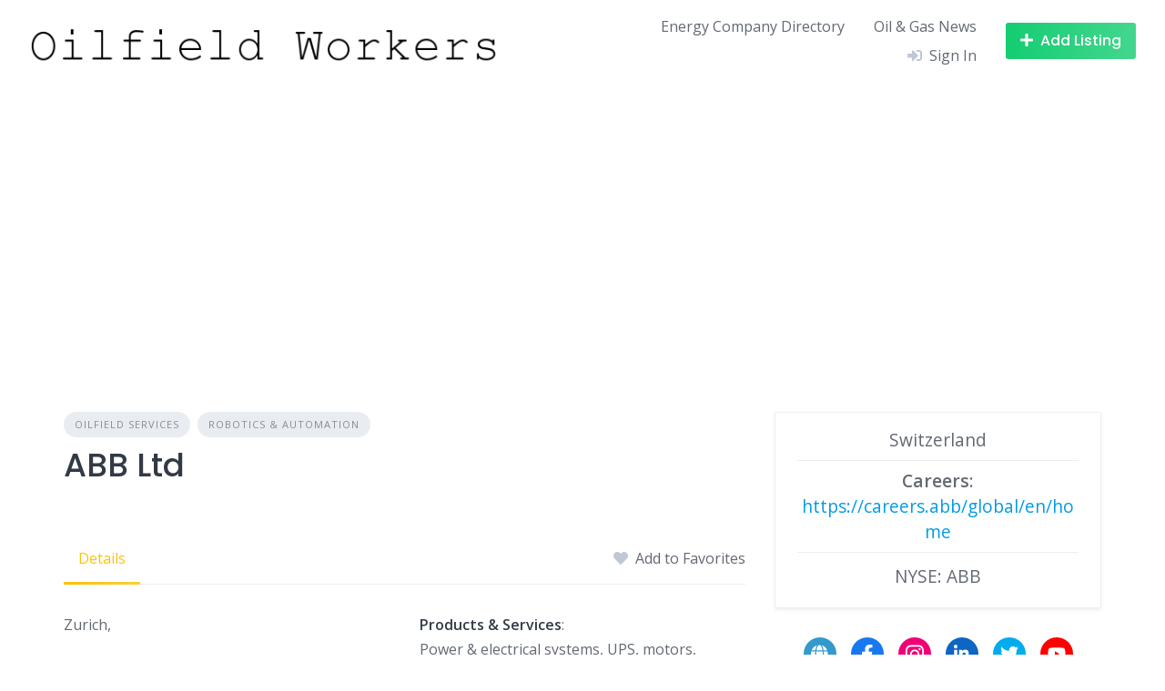

--- FILE ---
content_type: text/html; charset=utf-8
request_url: https://www.google.com/recaptcha/api2/anchor?ar=1&k=6LfVXT8UAAAAAIWDmBEX3yHfnXCmDNiZrlbiSKjB&co=aHR0cHM6Ly9vaWxmaWVsZHdvcmtlcnMuY29tOjQ0Mw..&hl=en&v=PoyoqOPhxBO7pBk68S4YbpHZ&size=normal&anchor-ms=20000&execute-ms=30000&cb=ve50ga1zo2fj
body_size: 49596
content:
<!DOCTYPE HTML><html dir="ltr" lang="en"><head><meta http-equiv="Content-Type" content="text/html; charset=UTF-8">
<meta http-equiv="X-UA-Compatible" content="IE=edge">
<title>reCAPTCHA</title>
<style type="text/css">
/* cyrillic-ext */
@font-face {
  font-family: 'Roboto';
  font-style: normal;
  font-weight: 400;
  font-stretch: 100%;
  src: url(//fonts.gstatic.com/s/roboto/v48/KFO7CnqEu92Fr1ME7kSn66aGLdTylUAMa3GUBHMdazTgWw.woff2) format('woff2');
  unicode-range: U+0460-052F, U+1C80-1C8A, U+20B4, U+2DE0-2DFF, U+A640-A69F, U+FE2E-FE2F;
}
/* cyrillic */
@font-face {
  font-family: 'Roboto';
  font-style: normal;
  font-weight: 400;
  font-stretch: 100%;
  src: url(//fonts.gstatic.com/s/roboto/v48/KFO7CnqEu92Fr1ME7kSn66aGLdTylUAMa3iUBHMdazTgWw.woff2) format('woff2');
  unicode-range: U+0301, U+0400-045F, U+0490-0491, U+04B0-04B1, U+2116;
}
/* greek-ext */
@font-face {
  font-family: 'Roboto';
  font-style: normal;
  font-weight: 400;
  font-stretch: 100%;
  src: url(//fonts.gstatic.com/s/roboto/v48/KFO7CnqEu92Fr1ME7kSn66aGLdTylUAMa3CUBHMdazTgWw.woff2) format('woff2');
  unicode-range: U+1F00-1FFF;
}
/* greek */
@font-face {
  font-family: 'Roboto';
  font-style: normal;
  font-weight: 400;
  font-stretch: 100%;
  src: url(//fonts.gstatic.com/s/roboto/v48/KFO7CnqEu92Fr1ME7kSn66aGLdTylUAMa3-UBHMdazTgWw.woff2) format('woff2');
  unicode-range: U+0370-0377, U+037A-037F, U+0384-038A, U+038C, U+038E-03A1, U+03A3-03FF;
}
/* math */
@font-face {
  font-family: 'Roboto';
  font-style: normal;
  font-weight: 400;
  font-stretch: 100%;
  src: url(//fonts.gstatic.com/s/roboto/v48/KFO7CnqEu92Fr1ME7kSn66aGLdTylUAMawCUBHMdazTgWw.woff2) format('woff2');
  unicode-range: U+0302-0303, U+0305, U+0307-0308, U+0310, U+0312, U+0315, U+031A, U+0326-0327, U+032C, U+032F-0330, U+0332-0333, U+0338, U+033A, U+0346, U+034D, U+0391-03A1, U+03A3-03A9, U+03B1-03C9, U+03D1, U+03D5-03D6, U+03F0-03F1, U+03F4-03F5, U+2016-2017, U+2034-2038, U+203C, U+2040, U+2043, U+2047, U+2050, U+2057, U+205F, U+2070-2071, U+2074-208E, U+2090-209C, U+20D0-20DC, U+20E1, U+20E5-20EF, U+2100-2112, U+2114-2115, U+2117-2121, U+2123-214F, U+2190, U+2192, U+2194-21AE, U+21B0-21E5, U+21F1-21F2, U+21F4-2211, U+2213-2214, U+2216-22FF, U+2308-230B, U+2310, U+2319, U+231C-2321, U+2336-237A, U+237C, U+2395, U+239B-23B7, U+23D0, U+23DC-23E1, U+2474-2475, U+25AF, U+25B3, U+25B7, U+25BD, U+25C1, U+25CA, U+25CC, U+25FB, U+266D-266F, U+27C0-27FF, U+2900-2AFF, U+2B0E-2B11, U+2B30-2B4C, U+2BFE, U+3030, U+FF5B, U+FF5D, U+1D400-1D7FF, U+1EE00-1EEFF;
}
/* symbols */
@font-face {
  font-family: 'Roboto';
  font-style: normal;
  font-weight: 400;
  font-stretch: 100%;
  src: url(//fonts.gstatic.com/s/roboto/v48/KFO7CnqEu92Fr1ME7kSn66aGLdTylUAMaxKUBHMdazTgWw.woff2) format('woff2');
  unicode-range: U+0001-000C, U+000E-001F, U+007F-009F, U+20DD-20E0, U+20E2-20E4, U+2150-218F, U+2190, U+2192, U+2194-2199, U+21AF, U+21E6-21F0, U+21F3, U+2218-2219, U+2299, U+22C4-22C6, U+2300-243F, U+2440-244A, U+2460-24FF, U+25A0-27BF, U+2800-28FF, U+2921-2922, U+2981, U+29BF, U+29EB, U+2B00-2BFF, U+4DC0-4DFF, U+FFF9-FFFB, U+10140-1018E, U+10190-1019C, U+101A0, U+101D0-101FD, U+102E0-102FB, U+10E60-10E7E, U+1D2C0-1D2D3, U+1D2E0-1D37F, U+1F000-1F0FF, U+1F100-1F1AD, U+1F1E6-1F1FF, U+1F30D-1F30F, U+1F315, U+1F31C, U+1F31E, U+1F320-1F32C, U+1F336, U+1F378, U+1F37D, U+1F382, U+1F393-1F39F, U+1F3A7-1F3A8, U+1F3AC-1F3AF, U+1F3C2, U+1F3C4-1F3C6, U+1F3CA-1F3CE, U+1F3D4-1F3E0, U+1F3ED, U+1F3F1-1F3F3, U+1F3F5-1F3F7, U+1F408, U+1F415, U+1F41F, U+1F426, U+1F43F, U+1F441-1F442, U+1F444, U+1F446-1F449, U+1F44C-1F44E, U+1F453, U+1F46A, U+1F47D, U+1F4A3, U+1F4B0, U+1F4B3, U+1F4B9, U+1F4BB, U+1F4BF, U+1F4C8-1F4CB, U+1F4D6, U+1F4DA, U+1F4DF, U+1F4E3-1F4E6, U+1F4EA-1F4ED, U+1F4F7, U+1F4F9-1F4FB, U+1F4FD-1F4FE, U+1F503, U+1F507-1F50B, U+1F50D, U+1F512-1F513, U+1F53E-1F54A, U+1F54F-1F5FA, U+1F610, U+1F650-1F67F, U+1F687, U+1F68D, U+1F691, U+1F694, U+1F698, U+1F6AD, U+1F6B2, U+1F6B9-1F6BA, U+1F6BC, U+1F6C6-1F6CF, U+1F6D3-1F6D7, U+1F6E0-1F6EA, U+1F6F0-1F6F3, U+1F6F7-1F6FC, U+1F700-1F7FF, U+1F800-1F80B, U+1F810-1F847, U+1F850-1F859, U+1F860-1F887, U+1F890-1F8AD, U+1F8B0-1F8BB, U+1F8C0-1F8C1, U+1F900-1F90B, U+1F93B, U+1F946, U+1F984, U+1F996, U+1F9E9, U+1FA00-1FA6F, U+1FA70-1FA7C, U+1FA80-1FA89, U+1FA8F-1FAC6, U+1FACE-1FADC, U+1FADF-1FAE9, U+1FAF0-1FAF8, U+1FB00-1FBFF;
}
/* vietnamese */
@font-face {
  font-family: 'Roboto';
  font-style: normal;
  font-weight: 400;
  font-stretch: 100%;
  src: url(//fonts.gstatic.com/s/roboto/v48/KFO7CnqEu92Fr1ME7kSn66aGLdTylUAMa3OUBHMdazTgWw.woff2) format('woff2');
  unicode-range: U+0102-0103, U+0110-0111, U+0128-0129, U+0168-0169, U+01A0-01A1, U+01AF-01B0, U+0300-0301, U+0303-0304, U+0308-0309, U+0323, U+0329, U+1EA0-1EF9, U+20AB;
}
/* latin-ext */
@font-face {
  font-family: 'Roboto';
  font-style: normal;
  font-weight: 400;
  font-stretch: 100%;
  src: url(//fonts.gstatic.com/s/roboto/v48/KFO7CnqEu92Fr1ME7kSn66aGLdTylUAMa3KUBHMdazTgWw.woff2) format('woff2');
  unicode-range: U+0100-02BA, U+02BD-02C5, U+02C7-02CC, U+02CE-02D7, U+02DD-02FF, U+0304, U+0308, U+0329, U+1D00-1DBF, U+1E00-1E9F, U+1EF2-1EFF, U+2020, U+20A0-20AB, U+20AD-20C0, U+2113, U+2C60-2C7F, U+A720-A7FF;
}
/* latin */
@font-face {
  font-family: 'Roboto';
  font-style: normal;
  font-weight: 400;
  font-stretch: 100%;
  src: url(//fonts.gstatic.com/s/roboto/v48/KFO7CnqEu92Fr1ME7kSn66aGLdTylUAMa3yUBHMdazQ.woff2) format('woff2');
  unicode-range: U+0000-00FF, U+0131, U+0152-0153, U+02BB-02BC, U+02C6, U+02DA, U+02DC, U+0304, U+0308, U+0329, U+2000-206F, U+20AC, U+2122, U+2191, U+2193, U+2212, U+2215, U+FEFF, U+FFFD;
}
/* cyrillic-ext */
@font-face {
  font-family: 'Roboto';
  font-style: normal;
  font-weight: 500;
  font-stretch: 100%;
  src: url(//fonts.gstatic.com/s/roboto/v48/KFO7CnqEu92Fr1ME7kSn66aGLdTylUAMa3GUBHMdazTgWw.woff2) format('woff2');
  unicode-range: U+0460-052F, U+1C80-1C8A, U+20B4, U+2DE0-2DFF, U+A640-A69F, U+FE2E-FE2F;
}
/* cyrillic */
@font-face {
  font-family: 'Roboto';
  font-style: normal;
  font-weight: 500;
  font-stretch: 100%;
  src: url(//fonts.gstatic.com/s/roboto/v48/KFO7CnqEu92Fr1ME7kSn66aGLdTylUAMa3iUBHMdazTgWw.woff2) format('woff2');
  unicode-range: U+0301, U+0400-045F, U+0490-0491, U+04B0-04B1, U+2116;
}
/* greek-ext */
@font-face {
  font-family: 'Roboto';
  font-style: normal;
  font-weight: 500;
  font-stretch: 100%;
  src: url(//fonts.gstatic.com/s/roboto/v48/KFO7CnqEu92Fr1ME7kSn66aGLdTylUAMa3CUBHMdazTgWw.woff2) format('woff2');
  unicode-range: U+1F00-1FFF;
}
/* greek */
@font-face {
  font-family: 'Roboto';
  font-style: normal;
  font-weight: 500;
  font-stretch: 100%;
  src: url(//fonts.gstatic.com/s/roboto/v48/KFO7CnqEu92Fr1ME7kSn66aGLdTylUAMa3-UBHMdazTgWw.woff2) format('woff2');
  unicode-range: U+0370-0377, U+037A-037F, U+0384-038A, U+038C, U+038E-03A1, U+03A3-03FF;
}
/* math */
@font-face {
  font-family: 'Roboto';
  font-style: normal;
  font-weight: 500;
  font-stretch: 100%;
  src: url(//fonts.gstatic.com/s/roboto/v48/KFO7CnqEu92Fr1ME7kSn66aGLdTylUAMawCUBHMdazTgWw.woff2) format('woff2');
  unicode-range: U+0302-0303, U+0305, U+0307-0308, U+0310, U+0312, U+0315, U+031A, U+0326-0327, U+032C, U+032F-0330, U+0332-0333, U+0338, U+033A, U+0346, U+034D, U+0391-03A1, U+03A3-03A9, U+03B1-03C9, U+03D1, U+03D5-03D6, U+03F0-03F1, U+03F4-03F5, U+2016-2017, U+2034-2038, U+203C, U+2040, U+2043, U+2047, U+2050, U+2057, U+205F, U+2070-2071, U+2074-208E, U+2090-209C, U+20D0-20DC, U+20E1, U+20E5-20EF, U+2100-2112, U+2114-2115, U+2117-2121, U+2123-214F, U+2190, U+2192, U+2194-21AE, U+21B0-21E5, U+21F1-21F2, U+21F4-2211, U+2213-2214, U+2216-22FF, U+2308-230B, U+2310, U+2319, U+231C-2321, U+2336-237A, U+237C, U+2395, U+239B-23B7, U+23D0, U+23DC-23E1, U+2474-2475, U+25AF, U+25B3, U+25B7, U+25BD, U+25C1, U+25CA, U+25CC, U+25FB, U+266D-266F, U+27C0-27FF, U+2900-2AFF, U+2B0E-2B11, U+2B30-2B4C, U+2BFE, U+3030, U+FF5B, U+FF5D, U+1D400-1D7FF, U+1EE00-1EEFF;
}
/* symbols */
@font-face {
  font-family: 'Roboto';
  font-style: normal;
  font-weight: 500;
  font-stretch: 100%;
  src: url(//fonts.gstatic.com/s/roboto/v48/KFO7CnqEu92Fr1ME7kSn66aGLdTylUAMaxKUBHMdazTgWw.woff2) format('woff2');
  unicode-range: U+0001-000C, U+000E-001F, U+007F-009F, U+20DD-20E0, U+20E2-20E4, U+2150-218F, U+2190, U+2192, U+2194-2199, U+21AF, U+21E6-21F0, U+21F3, U+2218-2219, U+2299, U+22C4-22C6, U+2300-243F, U+2440-244A, U+2460-24FF, U+25A0-27BF, U+2800-28FF, U+2921-2922, U+2981, U+29BF, U+29EB, U+2B00-2BFF, U+4DC0-4DFF, U+FFF9-FFFB, U+10140-1018E, U+10190-1019C, U+101A0, U+101D0-101FD, U+102E0-102FB, U+10E60-10E7E, U+1D2C0-1D2D3, U+1D2E0-1D37F, U+1F000-1F0FF, U+1F100-1F1AD, U+1F1E6-1F1FF, U+1F30D-1F30F, U+1F315, U+1F31C, U+1F31E, U+1F320-1F32C, U+1F336, U+1F378, U+1F37D, U+1F382, U+1F393-1F39F, U+1F3A7-1F3A8, U+1F3AC-1F3AF, U+1F3C2, U+1F3C4-1F3C6, U+1F3CA-1F3CE, U+1F3D4-1F3E0, U+1F3ED, U+1F3F1-1F3F3, U+1F3F5-1F3F7, U+1F408, U+1F415, U+1F41F, U+1F426, U+1F43F, U+1F441-1F442, U+1F444, U+1F446-1F449, U+1F44C-1F44E, U+1F453, U+1F46A, U+1F47D, U+1F4A3, U+1F4B0, U+1F4B3, U+1F4B9, U+1F4BB, U+1F4BF, U+1F4C8-1F4CB, U+1F4D6, U+1F4DA, U+1F4DF, U+1F4E3-1F4E6, U+1F4EA-1F4ED, U+1F4F7, U+1F4F9-1F4FB, U+1F4FD-1F4FE, U+1F503, U+1F507-1F50B, U+1F50D, U+1F512-1F513, U+1F53E-1F54A, U+1F54F-1F5FA, U+1F610, U+1F650-1F67F, U+1F687, U+1F68D, U+1F691, U+1F694, U+1F698, U+1F6AD, U+1F6B2, U+1F6B9-1F6BA, U+1F6BC, U+1F6C6-1F6CF, U+1F6D3-1F6D7, U+1F6E0-1F6EA, U+1F6F0-1F6F3, U+1F6F7-1F6FC, U+1F700-1F7FF, U+1F800-1F80B, U+1F810-1F847, U+1F850-1F859, U+1F860-1F887, U+1F890-1F8AD, U+1F8B0-1F8BB, U+1F8C0-1F8C1, U+1F900-1F90B, U+1F93B, U+1F946, U+1F984, U+1F996, U+1F9E9, U+1FA00-1FA6F, U+1FA70-1FA7C, U+1FA80-1FA89, U+1FA8F-1FAC6, U+1FACE-1FADC, U+1FADF-1FAE9, U+1FAF0-1FAF8, U+1FB00-1FBFF;
}
/* vietnamese */
@font-face {
  font-family: 'Roboto';
  font-style: normal;
  font-weight: 500;
  font-stretch: 100%;
  src: url(//fonts.gstatic.com/s/roboto/v48/KFO7CnqEu92Fr1ME7kSn66aGLdTylUAMa3OUBHMdazTgWw.woff2) format('woff2');
  unicode-range: U+0102-0103, U+0110-0111, U+0128-0129, U+0168-0169, U+01A0-01A1, U+01AF-01B0, U+0300-0301, U+0303-0304, U+0308-0309, U+0323, U+0329, U+1EA0-1EF9, U+20AB;
}
/* latin-ext */
@font-face {
  font-family: 'Roboto';
  font-style: normal;
  font-weight: 500;
  font-stretch: 100%;
  src: url(//fonts.gstatic.com/s/roboto/v48/KFO7CnqEu92Fr1ME7kSn66aGLdTylUAMa3KUBHMdazTgWw.woff2) format('woff2');
  unicode-range: U+0100-02BA, U+02BD-02C5, U+02C7-02CC, U+02CE-02D7, U+02DD-02FF, U+0304, U+0308, U+0329, U+1D00-1DBF, U+1E00-1E9F, U+1EF2-1EFF, U+2020, U+20A0-20AB, U+20AD-20C0, U+2113, U+2C60-2C7F, U+A720-A7FF;
}
/* latin */
@font-face {
  font-family: 'Roboto';
  font-style: normal;
  font-weight: 500;
  font-stretch: 100%;
  src: url(//fonts.gstatic.com/s/roboto/v48/KFO7CnqEu92Fr1ME7kSn66aGLdTylUAMa3yUBHMdazQ.woff2) format('woff2');
  unicode-range: U+0000-00FF, U+0131, U+0152-0153, U+02BB-02BC, U+02C6, U+02DA, U+02DC, U+0304, U+0308, U+0329, U+2000-206F, U+20AC, U+2122, U+2191, U+2193, U+2212, U+2215, U+FEFF, U+FFFD;
}
/* cyrillic-ext */
@font-face {
  font-family: 'Roboto';
  font-style: normal;
  font-weight: 900;
  font-stretch: 100%;
  src: url(//fonts.gstatic.com/s/roboto/v48/KFO7CnqEu92Fr1ME7kSn66aGLdTylUAMa3GUBHMdazTgWw.woff2) format('woff2');
  unicode-range: U+0460-052F, U+1C80-1C8A, U+20B4, U+2DE0-2DFF, U+A640-A69F, U+FE2E-FE2F;
}
/* cyrillic */
@font-face {
  font-family: 'Roboto';
  font-style: normal;
  font-weight: 900;
  font-stretch: 100%;
  src: url(//fonts.gstatic.com/s/roboto/v48/KFO7CnqEu92Fr1ME7kSn66aGLdTylUAMa3iUBHMdazTgWw.woff2) format('woff2');
  unicode-range: U+0301, U+0400-045F, U+0490-0491, U+04B0-04B1, U+2116;
}
/* greek-ext */
@font-face {
  font-family: 'Roboto';
  font-style: normal;
  font-weight: 900;
  font-stretch: 100%;
  src: url(//fonts.gstatic.com/s/roboto/v48/KFO7CnqEu92Fr1ME7kSn66aGLdTylUAMa3CUBHMdazTgWw.woff2) format('woff2');
  unicode-range: U+1F00-1FFF;
}
/* greek */
@font-face {
  font-family: 'Roboto';
  font-style: normal;
  font-weight: 900;
  font-stretch: 100%;
  src: url(//fonts.gstatic.com/s/roboto/v48/KFO7CnqEu92Fr1ME7kSn66aGLdTylUAMa3-UBHMdazTgWw.woff2) format('woff2');
  unicode-range: U+0370-0377, U+037A-037F, U+0384-038A, U+038C, U+038E-03A1, U+03A3-03FF;
}
/* math */
@font-face {
  font-family: 'Roboto';
  font-style: normal;
  font-weight: 900;
  font-stretch: 100%;
  src: url(//fonts.gstatic.com/s/roboto/v48/KFO7CnqEu92Fr1ME7kSn66aGLdTylUAMawCUBHMdazTgWw.woff2) format('woff2');
  unicode-range: U+0302-0303, U+0305, U+0307-0308, U+0310, U+0312, U+0315, U+031A, U+0326-0327, U+032C, U+032F-0330, U+0332-0333, U+0338, U+033A, U+0346, U+034D, U+0391-03A1, U+03A3-03A9, U+03B1-03C9, U+03D1, U+03D5-03D6, U+03F0-03F1, U+03F4-03F5, U+2016-2017, U+2034-2038, U+203C, U+2040, U+2043, U+2047, U+2050, U+2057, U+205F, U+2070-2071, U+2074-208E, U+2090-209C, U+20D0-20DC, U+20E1, U+20E5-20EF, U+2100-2112, U+2114-2115, U+2117-2121, U+2123-214F, U+2190, U+2192, U+2194-21AE, U+21B0-21E5, U+21F1-21F2, U+21F4-2211, U+2213-2214, U+2216-22FF, U+2308-230B, U+2310, U+2319, U+231C-2321, U+2336-237A, U+237C, U+2395, U+239B-23B7, U+23D0, U+23DC-23E1, U+2474-2475, U+25AF, U+25B3, U+25B7, U+25BD, U+25C1, U+25CA, U+25CC, U+25FB, U+266D-266F, U+27C0-27FF, U+2900-2AFF, U+2B0E-2B11, U+2B30-2B4C, U+2BFE, U+3030, U+FF5B, U+FF5D, U+1D400-1D7FF, U+1EE00-1EEFF;
}
/* symbols */
@font-face {
  font-family: 'Roboto';
  font-style: normal;
  font-weight: 900;
  font-stretch: 100%;
  src: url(//fonts.gstatic.com/s/roboto/v48/KFO7CnqEu92Fr1ME7kSn66aGLdTylUAMaxKUBHMdazTgWw.woff2) format('woff2');
  unicode-range: U+0001-000C, U+000E-001F, U+007F-009F, U+20DD-20E0, U+20E2-20E4, U+2150-218F, U+2190, U+2192, U+2194-2199, U+21AF, U+21E6-21F0, U+21F3, U+2218-2219, U+2299, U+22C4-22C6, U+2300-243F, U+2440-244A, U+2460-24FF, U+25A0-27BF, U+2800-28FF, U+2921-2922, U+2981, U+29BF, U+29EB, U+2B00-2BFF, U+4DC0-4DFF, U+FFF9-FFFB, U+10140-1018E, U+10190-1019C, U+101A0, U+101D0-101FD, U+102E0-102FB, U+10E60-10E7E, U+1D2C0-1D2D3, U+1D2E0-1D37F, U+1F000-1F0FF, U+1F100-1F1AD, U+1F1E6-1F1FF, U+1F30D-1F30F, U+1F315, U+1F31C, U+1F31E, U+1F320-1F32C, U+1F336, U+1F378, U+1F37D, U+1F382, U+1F393-1F39F, U+1F3A7-1F3A8, U+1F3AC-1F3AF, U+1F3C2, U+1F3C4-1F3C6, U+1F3CA-1F3CE, U+1F3D4-1F3E0, U+1F3ED, U+1F3F1-1F3F3, U+1F3F5-1F3F7, U+1F408, U+1F415, U+1F41F, U+1F426, U+1F43F, U+1F441-1F442, U+1F444, U+1F446-1F449, U+1F44C-1F44E, U+1F453, U+1F46A, U+1F47D, U+1F4A3, U+1F4B0, U+1F4B3, U+1F4B9, U+1F4BB, U+1F4BF, U+1F4C8-1F4CB, U+1F4D6, U+1F4DA, U+1F4DF, U+1F4E3-1F4E6, U+1F4EA-1F4ED, U+1F4F7, U+1F4F9-1F4FB, U+1F4FD-1F4FE, U+1F503, U+1F507-1F50B, U+1F50D, U+1F512-1F513, U+1F53E-1F54A, U+1F54F-1F5FA, U+1F610, U+1F650-1F67F, U+1F687, U+1F68D, U+1F691, U+1F694, U+1F698, U+1F6AD, U+1F6B2, U+1F6B9-1F6BA, U+1F6BC, U+1F6C6-1F6CF, U+1F6D3-1F6D7, U+1F6E0-1F6EA, U+1F6F0-1F6F3, U+1F6F7-1F6FC, U+1F700-1F7FF, U+1F800-1F80B, U+1F810-1F847, U+1F850-1F859, U+1F860-1F887, U+1F890-1F8AD, U+1F8B0-1F8BB, U+1F8C0-1F8C1, U+1F900-1F90B, U+1F93B, U+1F946, U+1F984, U+1F996, U+1F9E9, U+1FA00-1FA6F, U+1FA70-1FA7C, U+1FA80-1FA89, U+1FA8F-1FAC6, U+1FACE-1FADC, U+1FADF-1FAE9, U+1FAF0-1FAF8, U+1FB00-1FBFF;
}
/* vietnamese */
@font-face {
  font-family: 'Roboto';
  font-style: normal;
  font-weight: 900;
  font-stretch: 100%;
  src: url(//fonts.gstatic.com/s/roboto/v48/KFO7CnqEu92Fr1ME7kSn66aGLdTylUAMa3OUBHMdazTgWw.woff2) format('woff2');
  unicode-range: U+0102-0103, U+0110-0111, U+0128-0129, U+0168-0169, U+01A0-01A1, U+01AF-01B0, U+0300-0301, U+0303-0304, U+0308-0309, U+0323, U+0329, U+1EA0-1EF9, U+20AB;
}
/* latin-ext */
@font-face {
  font-family: 'Roboto';
  font-style: normal;
  font-weight: 900;
  font-stretch: 100%;
  src: url(//fonts.gstatic.com/s/roboto/v48/KFO7CnqEu92Fr1ME7kSn66aGLdTylUAMa3KUBHMdazTgWw.woff2) format('woff2');
  unicode-range: U+0100-02BA, U+02BD-02C5, U+02C7-02CC, U+02CE-02D7, U+02DD-02FF, U+0304, U+0308, U+0329, U+1D00-1DBF, U+1E00-1E9F, U+1EF2-1EFF, U+2020, U+20A0-20AB, U+20AD-20C0, U+2113, U+2C60-2C7F, U+A720-A7FF;
}
/* latin */
@font-face {
  font-family: 'Roboto';
  font-style: normal;
  font-weight: 900;
  font-stretch: 100%;
  src: url(//fonts.gstatic.com/s/roboto/v48/KFO7CnqEu92Fr1ME7kSn66aGLdTylUAMa3yUBHMdazQ.woff2) format('woff2');
  unicode-range: U+0000-00FF, U+0131, U+0152-0153, U+02BB-02BC, U+02C6, U+02DA, U+02DC, U+0304, U+0308, U+0329, U+2000-206F, U+20AC, U+2122, U+2191, U+2193, U+2212, U+2215, U+FEFF, U+FFFD;
}

</style>
<link rel="stylesheet" type="text/css" href="https://www.gstatic.com/recaptcha/releases/PoyoqOPhxBO7pBk68S4YbpHZ/styles__ltr.css">
<script nonce="ogHOoxY9CpO_Mhv41yiK0Q" type="text/javascript">window['__recaptcha_api'] = 'https://www.google.com/recaptcha/api2/';</script>
<script type="text/javascript" src="https://www.gstatic.com/recaptcha/releases/PoyoqOPhxBO7pBk68S4YbpHZ/recaptcha__en.js" nonce="ogHOoxY9CpO_Mhv41yiK0Q">
      
    </script></head>
<body><div id="rc-anchor-alert" class="rc-anchor-alert"></div>
<input type="hidden" id="recaptcha-token" value="[base64]">
<script type="text/javascript" nonce="ogHOoxY9CpO_Mhv41yiK0Q">
      recaptcha.anchor.Main.init("[\x22ainput\x22,[\x22bgdata\x22,\x22\x22,\[base64]/[base64]/MjU1Ong/[base64]/[base64]/[base64]/[base64]/[base64]/[base64]/[base64]/[base64]/[base64]/[base64]/[base64]/[base64]/[base64]/[base64]/[base64]\\u003d\x22,\[base64]\\u003d\x22,\x22ScKfEsOSw7ckDcKSO8Ojwq9Vwq0BbiRaYlcoeMKOwpPDmwzCgWIwBGXDp8KPwpzDiMOzwr7DuMKMMS0vw6UhCcOtGFnDj8KSw4FSw43Cs8O3EMOBwqvCkGYRwoTCqcOxw6lfHAxlwrXDm8KidzhzXGTDtcOcwo7DgzF/LcK/woLDp8O4wrjCicKELwjDj2bDrsOTNMOYw7hsV3E6YRfDpVpxwr3DlWpwQsO9wozCicObajsRwpMcwp/[base64]/[base64]/CnCzClMOywr7Do8Oka3pswqLDl8KpYXfChMOjw7ltw7tSdcKZL8OMK8KQwptOT8Oew7Jow5HDj0VNAj96EcOvw79uLsOaYwI8O2IlTMKhV8OtwrESw582wpNbXcOGKMKAAsOsS0/[base64]/DsW3CnnXDo18aw7liw6RKwrR1CQ4ZMMKyUgJyw6kaVhjCvcKfPV7DvcOhYMKNRsOhwojCkcK2w4MRw4hNwqE3bcKoV8KTw5vDgsO+wpAfI8KHw5xAwqHCtsO+JcOrwrwdwqoLfEVaMg0hwrvCh8Kff8Kew7wtw5DDjMKwKsOQw5/CpQHChzfDgTwSwrQCfcOEwqzDu8Kqw6vDlUfDiygXFsO3Sy1yw7/Dm8KvTsOpw65Mw5d0wqHDmUjDk8OBUMO/dG52wphqw60yZFw2wol5w5bCsjo/[base64]/ClC3DssK6w5PClA7ClsKHw5TCsm/[base64]/L8OtT3x6w4LDsQTCscO5w7IRw7xnwofDn8OUw4YDdWvDpsKRwq3DjG7Dk8KbfcKFw67DukXCiWbDp8Otw5bCrAVNBsKgCyXCokbDq8O3w57CmAc5aEHCs27Dq8O+PsK1w7rDmRjCiVzCoytlw7jCtMK0eUzCixErSyvDqsOfUMKTLH/Diy/DtMKtecKWNMOxw77DkncEw6LDpsKTEQEHw7LDlyTDg0FQwoNIwqrDlE9+ERPCjg7CsDoyNFzDnSfDnHXCnQ3DoicjNSJ9D2rDmSUGOVkUw5ZgUMOtX3wsR27Dk01Pwqx9ZcOSTcKmUU58QcOQwr7ChURWWsK8fsO/bcOEw48pw4N+w5LCulQvwrVBwovDhQ/CrMOoCFbCli82w7LCpcO1w7luw7V9w4REHsKIwoRtw5DDpVnDt0M/TD95wpjCnMKMXsOYWsOSRsOIw7DCgWLCjFvCpMKRUF4iZ3nDgWF8EsKtLSNiLMKvLMKGV2A8GCYkX8KXw6kOw7law53Cm8KsAsOPwrEOw6TDiG9Dw5drfcKFwroaS28Xw4UkdMOKw5N1B8KjwrfDm8OKw7sswoE8wqlrd142DsOIwrUyFcKowo/DgcKvw5JnDMKKKyxawqMTTMKdw7fDhBMDwrrDhlknwqozwpnDsMOxwp7Cr8Krw77DhglxwrfCrRoJNiPCvMKAw588NGFSDE/CqVjCpShVwphgwqTDv3Egw4vCrWjDkEPCpMKEYz7Dg27DoBUfdkjCt8K+YhF6w7vCrQnCmS/[base64]/EsO/U04sworDmMKxw7bDvMO7wqQ6w4LDnsKwesKiw5/CucO5XgE4w7TCq23CnQ3CsE7Cu07CiXbCgFEGXmYqwqNJwprDnGFkwrjCr8OtwprDr8Kmwrs2wpgfMMObwrZ2L2YPw7YiO8Oxwpdpw5UBAkMAw4sLWQfCoMO5FwVXwovDkgfDkMK/wrfCgsKfwrPDj8KgOMKLecKmwrcCEhYYKATCtcOKVsO/WcO0D8Kqwp3ChT/ChCrCk0hQSA10MMKmSxjCrg3DgEvDtMO/LcO6EMOYw68KRQDCo8OJw6zDg8OdA8KTwpwJw4PCgnXDoCB+OC9mwqbDh8KGw5HCvsKBwoQAw7VWPMKWHlfCnsK1wro3wq/[base64]/CmcO5wpXCrsO5ccKPUg7CmTdTwr/Ck8OtwoLDrMKFQjzCvFkXwp7DtMKfwrhbI2PCkhF3w45CwqHCrz9PCMKFHEzDs8OKwo51LVVVTsKTwo8ow4rCicOVwpwcwp7DnHcIw6t8MMKsccOawq5kw6TDt8Kpwp/CvUhAHgzDvw9oPsOUw5bDjms/dcO5FMK8woDCgmRHaSjDicK/MRnCiiMBCcOsw4/DiMKwQRLDgXPDhMO/LsOZNT3DnsOFCcKawqvDghVYwrjCuMOHasKVRMOIwr3CtjFRXD/DkCHCrFdfw6cBw7HCkMKqAsKpT8KqwpxsCjJtwojCtsKqwqXCpcOtwrcMCjZ+B8OVEcOkwoRDUVwgwpxxwrnCgcKZw7Igw4PCtRU7w4/DvmNMwpTDosOnPyXDosO4w4wQw7nDhR7Dk2LCk8KDwpJPwq3CsB3Do8Ouw7pUWcOsXi/DkcKvw6JJLcK2Y8KjwqZmw40kLsOYwqQ0w4QAK03CjD4ew7psZQjDmhdbE1vCmRbDhWAxwqM9w4/Dk39KdsO3esKPCQDCmcOnwrHCs0d/wpHDtcO5AsOrGMKtSUYYwoHCosK7FcKbw4k/[base64]/CnFfCqTArU8OOTwJqQcKyTMKgw5Qjw7YpwqXCsMKMw5DCsHg6w67CtnJHF8OgwrxgUMK5GU9wZcOmw5bCk8Oiw77CuHrClsOpwqzDkWXDj0vDgzTDl8KMAkXCuzzCii/DgR5gwqpxwo91wo7DiQcfwqrCkWNLw6vDlz/CoWvCgDbDlMKYw4Q1w67DisKvMhHCrFrDvBpiImLDv8OCwpjDpMKjRcOcw7hkwrrDqTV0w7rCunYAP8KAw7vDm8K/RcK2w4EDw4bDjMK8Y8OEwpjDvzfDhsOfYmBqKlZDw5DCkwvCrMKjwr5yw6PCmcKiwrrDp8KTw6s0Ag4gwpEEwpZ2HRgkd8KiIXDCoxFxdsOewqYxw4ROwoLDvSjCrcKhMnHDmcKIwphIw4gyHMOYwo/CvHRdF8KKwrBvM3/[base64]/DjcK2w4vCicOUeCTDg8OtTMOUw7LDtA/DvsK3LEROwqQvwrLDuMO+w6MEJcKJQQ3DpMK6w5DCqXXDjsOqU8ONwrJ5JAYKLQd4ExZcwrvDssKiBglgw7fDpW0Iwp5FEMOzw53CgMKZw5PCmm00Rw5VXxpXKEpXw53Dkj8pIsKIw5xVw4nDqgoiesOaEsK1TsKbwqvCrsO0WmJDTz3DnV8HHcO/KH/Cjw8ZwpbDlcKGQsK4w47CsmDCusK5w7RVwpI4EcKKw6nDk8OLw45Bw5DDosODwqTDng3DphjCnkfCusK/w6DDuRnCscO3wqXDjMKyDkoSw4x1wqNHd8O2NC7DtcKEJw7DrMKtdHfChSTCv8KBO8OkYGkKwprCshgNw7Yawo8/woXCrjTDv8KxDcKpw685Ygc8AcOkbsKtBkrCpG1Hw7E5eXpuw7TCpMKHbnzCjWnCvcK8B2XDksOIRTRXNsKaw7LCojRaw5bDncKdwprCt1IIeMOrYE8HWSs8w5cMQ1hlWsKMw51mGHR8dGbDnMKvw5/CocKlw4NQJhI8wqDCqyfClDXCn8ONwr4fFcO/LkVcw5t9A8KDwp98F8Ohw5MCwp7DolLCrMOGOMO0asKyPsKifsK5R8OQwr4eBQ7Dly/DqFsXwqJdw5EbO3pnIcK/BsKSJ8OKWMOKUMOkwpHCjGnCp8KowpkScsOGacKlw4Esd8KOasKywqPDrj09wrclZB/Ds8KANsOXP8OpwrZCwqfDtMOoPhZGasKZMcO2TsKONVNgG8Kzw5PCrDfDocOJwq5nOcKFHkccZsOqwrjChsKsasO/w5oDK8O8w5YOXBPDlAjDvsKkwpBJbMKgw64pPxlEw6AZMcOYB8OCw64fb8KUCjZLwrfCnsKHwpxaw6fDm8OwIHLComLClVcRYcKmw6MswrfCk1g/VEovLiAAwr0AYmFdI8OjF2gdDlnCqMKsa8KqwpLDisO6w6jDmgcEE8Ktwp3DgzFLPcKQw7tmFmjCoAxiQm8qw6vDisObwobDnlLDlSVbZsK6VFUWwqjDvEJDwo7DlgbDqlNDworCsgM3GSbDlWZpwr/[base64]/DqwwOGzYvcwbCsMObTMKAYy5xwrcsNcKDw5k+EsKgP8OAwoQGPFl6wpvChcO0bAnDmsKgw69dw4zDo8KVw6LDpkfDvcO0w7JCK8KkaVLCqsOvw47DjR4gEcOIw4B/[base64]/dmHCi8OewoJJCA7CuClEwprDtMKKPMOYwpJWJ8KIwojDpsONw7PDhGHClcKHw59VfRDDm8K3U8KbHcKpPQpSMkNNAmnCu8Kfw6/[base64]/CqcK3wq7CnsK6P2PCjcOxw5vCrEPDtwvDvRcHcw7DmcOSwqw5AMO/[base64]/DrRVwKcKFYcKYTSgyw4HDpC1rYsKSw5Y6w6gmwpJFwp0Ww7rCm8O3b8K0Y8Ojb3VGw7Rnw4Rqw5vDh3cDNyrDrkNJDFRdw5loMzUAwoN9eS/Dm8KvNTwaOUwYw7zCugBiYsK6wq8qw53CuMOUORJqw6nDtDFxw6ceO07Chm5vLMOdw7Q4w7nCvsOqcsOiNQHDpXQ6wpHCjMKYRXN2w6/CrlAtw6TCk0bDqcK+wpw5d8KXw6Roa8OvCj3DtzBowrVqw7kzwo3ClzXDtcKZJQjDnA7Dv13DgRfCrh1pwrgXd27CjVrDumw3IMKgw5PDlsK4UCbDuG4jw4rDh8Ofw7B+d13Cq8KhasKAf8Ofwq19NijCm8KVXQ/DosKEJVt4TMOxw53DnT7CvcK2w77CnQrCpRw4w7fDlsOKTMKAw5/[base64]/Dl1oCwoJ+wrXDu8K9w6PCnDN7w4rCq8OFGMKfwqHCjcOOw7USZhwfI8O9RMOAEi0Gw5dFDcOOw7LDkx0YWibDncKow7NwKMK0IQHDicKwT2N0wo8ow7XDgkTDlQtGVEnDlMKsDMKswqMqUgd/[base64]/[base64]/[base64]/DgcKOw6bDvcO4w6plwonDhznDilJJwpPCrw3Cg8OKCi1qeCnDnnbCinICB1Rfw6zCu8KWwq/DnsObNMOdKGQqwpxXw4dKw6jDkcK6w591PcO4Y3E7EcKgwrAXw6h8UxVwwqxHDcO2woMgwrbCi8Oxw6QfwqrCscO/O8KXAMKOacKew5LDh8O6wrYcQzILKEcRKMOHw4jDhcKgw5fDu8KxwoxRwq4uBGklXQTCnDtXw4QoEMO1wqfDmi3Dv8K1BkHCv8KCwpnCrMKgAsO5w57Dq8Opw5PCvEXCimRqwprCkMOSwpsQw6Etw7LCpsK8w6EyfsKnMcO+asK/w4/CuicHQR8Cw6fCuz4fwrnCtsOUw6g+NMOnw79Iw5XCuMKUwrlKwoYVZx9TBMKiw4Viwp1KbFbDq8KHCwUQw74NT2bCl8OYw55lXcKPwq/Dvmomwo9CwrbCklHDkjBgw6rDqzYeI3pELXRGdMKtwqlSwoItfcKuwq0zw51rfATCucKbw5pewoFXDMOqw5vChD8Pw6bCpn3DmjhsO2gGw5YFWsKvIMK9w5gPw584KcO7w5zCsWfCjBHCtMOzw6fCtcOpLQ/DgR/DtDt+wq5bwppPPFc9wr7DgsOeFlt1IcO8w4x5a195wqAIQhXClQUKWsO5w5Q2wqtIesOkZsKbDTg/[base64]/CgRtUwqjDncKLwrc/wphEZ3hbAmLCnkrDgsOmw4c2Azd/wpDDqk7Dtk4ZNhMNfcOZwqtmNRV6KsOIw4TDuMO5cMO8wqEkH100IsO9w70bOcK/w6nDiMOqLcOHFQR1woDDs3PDu8OFIynCrcOCCUIuw6TCi1rDo0TDtkAZwoVrwpMHw6tjwp/CpADCnADDjw1vwqE0w7wEw6PDq8K5wo3DhMOVMFnDrcOwbCorwqpKw5xPwpZKw7UnH195w6PDp8Ohw6LCncKfwrZ/WmpqwpJ3JlXCssOawpPCrcKkwoAKw5IxXgcXVANjOABXw4xQwo/CgcK3wqDCnSLDkcKbw5jDnUpDw5Fdw4htw4rDsyXDj8Kqw4XCvcO3w6TCrAM+E8KBV8Kbw716eMK7wr3DqMOMPsK/TMK2wozCuFMhw5xpw6TDvcKpKMOKNU/CncO5w4lKw7/[base64]/RiIjC8OSWQ98BsOvw40Mw5/CmDHDmR7DuTxjK3wja8KLwrDDvsK5YALDocKtJsOfFMO/wqPDujMIdTRCwozCnsOswohDw7bDlm/CsxLDtAcbwr/[base64]/[base64]/CnMO9w4N/wowQDcKIwo3CisOew5kBw5Zew58Cw7Z6wqFEUcO/GsKAC8O7e8Knw7MkOcOzVsOVwoPDjwHCk8OPUUbCrMOuwoR0woVnb1pSTzDDsGZDw5/DucONewASwofCgQ7DvyETUcK9XV5QUzsaacKXQ1FqEsOwAsO4em3Dr8OdNH/[base64]/[base64]/[base64]/CusK1LcOHcCDCsnAWM8K8UMKGw7fCsHhxJsKRwp/CqMKqw4nDgzpfw59bAsOTw7Y/[base64]/[base64]/[base64]/DgMK0IkzCmcOTM31bbSXDrX3Cv1B2w5Qda8KLc8O6w6TCmcKAKmfDg8KewqrDqMK+w6lww4R9SsKewpDCvMKzwpjDnmzCk8KZOB5Xa3LDgcO/wpB/[base64]/DscO6w5bCtcKSQWkteMO4GMOKwp9dwr46ZXPDh8KzwqYUwr7Ck2PDuE3DvMKMZMKcSjEGUcO1wq57wpLDnhDDssOnVsKAfEzDpMO/eMKqw5x7eRYWUWZsSMKQZHTCqMKUc8Kow53CqcOaPcO6wqU5w5PCvMOaw4AAwo52NcKqMgRDw4N6dMO3w5RFwro7wpbChcOfwo/CgkrDh8KpR8KrIlJwdUUvYcO1RsOvw7J3w4rDvcKmwoLCocOOw7zDgXdxei8/[base64]/DswPCkjYXwobChi/[base64]/CgPDnH/[base64]/ChWJnNAjCqFRnwrPDgcK7w6wVJcOAw49Uwr4Zwpg/YSvCisK1wpZZbsKHwqdoQMK6wppswpLCrAw8P8KIwoXCqcOJwpp2wonDrz7DvkMCFTJ9XFfDiMKLw49lenwbw5LDvsKXw6/ChkvCvMOkQksawq/[base64]/[base64]/DiigDczlcKMKKQTTDnMOPwojDosKcwoVZw5Qtw6nDgEzChj5masKNGAYycxrCrcO8EkDDrcO4wq7DhBJzJ33CvsOmwqVQU8KCwodDwpsCO8OwQwwldMOhw7pyTVBfwrU4dcOXw7YZwqtIHcOSexXDl8Okw6ofw5TCm8OJNcKxwqZqGMKNb3fDlXjChWTCm1x/w64uQC96ZBHDli4DGMOWwpxvw7TCusOWwrXCtloxNMOMSsODb3xwLcOWw5kqwoLDuCpMwpYVwo9jwrLCnRxxATp3NcKhwrTDmRfCpcK9wr7CjHbCq1fClWNDw6zDlgB/w6DDlh0/MsO4J2QGDsKZY8KJLALDucK4EMOowqjCicKEOyEQw7ZGRkppw55hwrnDlcKTw7nCkTbDuMOwwrZdQcOBXl7CosOiWEJVwrXCtVnCvcKZAcKBZ1h1IRjDuMOAw7DDkmjCtz/DqsODwqkcN8OVwqPDqwHCgjkew4RjEMK9w5zCucKpwonCu8ObZAHDo8OJRg3CskgDBMO+w4t2c0ZIfT5kw4gXw6Racm0iwpXDucO5NWPCtCEGZMOPcwHDs8KsecKFwqclFnfDmcOJeHTCncKUBgFBRcOEPMKuMcKaw7fCisOpw7t/[base64]/FsK6ZMOhc1zDs8Kbw5/CkxtcwrbDs8KvG8OGw5k8KMObw5LCtgB1OHk5w7Q/a0bDolNEw5LCicKjw5oBwqDDkcOCwrnCkMKbVkjCom/CvivDhsKgwqpSeMKyYMKJwpF/FTLCjEjCo1w+w6RdCjLCgcK4w6jDvR4LKCVYwqZjwpN2wqFGNDTCuGjCpEN1woZJw797w7x+w5TCtSzDt8KEwobDl8KzXj86w63DvA/DkMKPwr3CqivCokwLemdMw7fDjhHDrAJZLMOoIcOHw6UpacKSw6PCmMKIFMOeBFV4NCACa8KKcMK0wqx1LGHCnsO0wqQJNCwfw5gzXRPCkkfCk3Ixw4vDvMODIifCr30kd8KrYMOiw4XDlVYJw79uw5LDkztNJsOFwqXCn8O/[base64]/Ds0LCgzbDmMOFdcKSwozDmkoXIHbDqWcFJsOwY8OJTHQEAG3DvGhATBzChWR9w6J+w5DCi8KwR8Kuwq7Cq8OtwrzChFRIMcKQZmHChiodw6LDmMKIUiVYOsKHwrZgw50sJnLDosKvFcO+eRvDuB/[base64]/wqsMOlPDuifDnsOdQcOoW0NRw77Dj8KQw40GW8OBwqxKFMO7w61Ie8Kgw49mD8KHSDopwrtfw4XChcK8wqPCmsK6dMOvwrvCjXd9w5HCk2jCm8KEZsKXCcOywpZfJsOvHMKWw50WQsOIw5DDuMK5WWoDw7hWI8OjwqBjw6tUwpzDkATCn17Cq8Kzwq/CmcKuwozCr3/CjMK9w53DrMOMYcOJBGMkGxFZbwHCkFwKw6XCpV/[base64]/DoMKRwrBUSSgxAsKhNXAUw7/[base64]/Dg1zCmnrDvB7CgMKzWMKRJ8O4wo5qKcOfw4xYXcOswrc9RcKyw45yUUl6bkbClsOgHzLCpDrDjWjDthPDnlluKsKTUgsSw5vDisKew418wpleFMOYUyPCpDnClMKOwqswb1DCj8OZwr4vN8O8wqzDpsKjMcOqwojCmwMGwp/Dlm9RCcOYwrPCg8O+EcKUKsOTw6YmUcOaw58ZXsOawr3DrRXDm8KFDXrDpsKqUsOcFMOBw4zDmsO6bwTDh8OTwprCpcO+XsK9woPDj8Opw7tTwowXIwk2w65mVQYbATnDkF/Cn8KrN8OEIcKEwo5MWcOXLsKYwpkRwrvCqMOgw4TDgg3DtMOtc8KreG5xZBvDpsOZIsOKwqfDucKdwo9Qw5rDpxEcJEbCmg42c1soFl0fwrQXDMO8wotGNALCgjnDk8OHw5d9wrxuHsKnA03DiTMnLcKrbkUFwovCj8O9NMKMSXgHw4UtNCzCkcOnQ1/DgRJ0w6/Cv8KBw6J5w4TCncK+D8OyVHrCunPClsO5wqjCgGw3w5/Dj8KUwobDnGsLwqpSwqcWX8KiYsKPwofDvTRIw5QowrHDhikuw5nDqsKLRDfCv8OYJ8OZLRZJKnvDiXZswqzDpMK/T8OLwqXDlcKOEBNbw5VLwplLQ8OjCsOzBTwleMO6TFFtwoJWBMK5w6fDlwtLCsKkT8KUdcK4w5JDwo0awoTCm8O4w77CpXY8G0jDrMKvw4ULw6o3LibDj0HDtMOWEjbDhMKZwp/Dv8Omw4/[base64]/ChwPDtcOlw7DDvUYlNyoKw6fDt8OMEcO3aMOgw7cVwoLDi8KtXcK/[base64]/DgjPCmUJDw4k/LsKRDg3Cq8OMwrnDt8ObS8KBUMKQLWUaw7NjwqgrUcOVwofDrXLDpip3KsKWBsKTwqrCuMKiwqrCucOlwpHCksKwccOGHh0yNcKYEm/Dr8Oiw7cTQRpDC3nDosKbw4HDuSt5wqtzwrcoPQHDkMOXwo/Cn8KZwo8cBcOCwozCn33CosKJRDgvwqLDtkwUGsO9w5gYw746CsKCZB5vZmhmw75BwrrCvy4nw7vCu8K4EEPDqMKuw4XDvsO2wp3ClcKUw5FqwrRew7/[base64]/[base64]/Ds8ODN8Kew4dwwprDrsOcK8OPHBgnVsKrUz52d8O4FsKdUsOvbMO4wozDr3zDmMKRw7jCoy/DpRZbdSXCkAYVw7JPw5U3wp/CrDTDqx3CoMKmEcOzwrJdwq7DqsKgw7jDoXtMdcK/[base64]/[base64]/[base64]/DqTMBAALCni50woRJwrl8H8OuW8KJwr7DmcKuGsKnw5cySRgZP8KAw6TCqsOvwqhmw7Aiw5fDncKES8O9w4YnSMKlw7w8w7DCo8KBw7JBA8OGBsOzZMOEw4dfw61jw7Rbw67Cq3UWw6rDv8K6w7FHCsK/LSXDtcK3WjzCqnzDvsO6wpLDjiUuwqzCvcODTsOWQsOgwpQwa3Bjw6vDssOmwpsbSUPDlsOJwrnDn2QXw5zDocO/[base64]/wrjCkD/Dj8OVw7ErTMO9wr9fS8K8csKbwpoGwp3DvMK1Hk/CkMKsw7PDiMKDw6/ClMKsZBBGw5QjUHHDkMK2woTCp8Ovw6jCl8O1wonCgwDDhUEVwoPDusKmPSZYaT3DhD1ywqvCmcKMwprDvGrCvMKpw71Ww4/Ci8K0w6hJesO0wpXChzjDtxTDuwEkSD3CgVYQLQMnwrlmU8OvRSEdXibDlsOEw6Jew6ZbwovDggbDj0TDgcK5wrvDrcKKwo80UsO1VcOqLV96EsKzwr3Cuz9oG3/Du8K/dAHCgsKMwqkWw7jCpkvCrHbCmnrDilHCvcO+d8K/d8OXIcK9DMO1GHoxw68iwqFQbcOPDcORLiIMwojCicKFwrvDtglZwro2w4vCisOrwrIGW8Kpw5/Ctm3Cu37DssKKw6VVVsKBwooZw5bDt8OHwrHCjiTDoWEbGMKDwqlVEsObDsKFRiQxZ3F+w4jCssKBZ3IcfsOMwrcJw6sew44vCS9tZjsJA8KoRMONwrjDtMKMwp/[base64]/Dl8Kpwo90XcKYScO5DcOpwqnCnGbCucOaKCzDvnrCmHEpwqPCvMKkC8O5wqEawopvYWsOwqhGLsOHw6Y7A0URwpsGwp3DhWnCkcKxKD8Hw7/CjWljCcOgw7zDh8OawqLCqWXDi8KfTC8fwrTDlk52PcO2wp9GwqDClcOJw4lsw6F+wpvClGpDWjXClsOPJQhSw5PCicK+Oj9PwrDCqlvCswEYKSjCmloHExTCjnrCgDtwHEjCkcO/wq3CuhrCuzcjBMO8woAbCsOYwo8Rw5zCmMKACwxbw7zCqk3CgjDCkWzDjB4mfsKOasOlwrt5w5/[base64]/DmxLCrsKVw7fCucO0TF7Cq8KYDsOdwpIQS8KwRsOnN8KWI2gywrV5d8O3F3PCmlXCnHvCtcO5OU/CpEfDs8OkwpLDh0PCsMOOwrcVai4owq1rw6czwozCvcK9WMK8NcKHcU7CscKodsKFVTlPw5bDuMKTwoLCvcKCw4nDhsO2w7REw5HDtsODbMO3acODwo1rwrxrwpElD3PDt8OKbsO3w58Vw6Iyw4U+JTJzw5FEw7VDCMOIDAVBwrHDlcOuw7HDvsKeNzzDuG/DiC3DmxnCk8KuOsOCHTbDlsOYL8OFw6phAiPCmQPDvRjCpS4kwq3CvAQiwrbCqcKiwplbwr5rcF3DrsOLwpwcBGwuWsKKwpfDnMK5CMOLEsKzwr0iGMOyw4PDkMKKPxszw6bCriBBVTN9w4PCscOkEsOLWT/CkElEwoBNJGfDu8Ohw51rZjhnDsOCw4kjPMKbccObw5tmwodrPmDCqGx0wrrCs8KfFWgBw6gZwq5oQcOhw7zCk2/DpMOBf8Oiw57ChgFSCDvDisOkwpbCv2zDmUNkw41XFVPChsOnwrJmQ8OsDsKdBX5rw7XChQYPw452RFvDq8OaOHJCwpZtw6bCusOHw44ewpTDscOdYsKswps7UQkvSz8PM8O4JcOnw5ktwoUCwq8QV8OxfnZJBCEQw77Dui/DkMONCAgkeWcUw5vDuWhpXGpUB3PDjk3CqCkrRl5IworDmkvCvxx6Y34oUV0IIMKVwog5O1HDrMKMwqcXw504eMOJWsOxNjQUGsK5w5kBwpsLwo/DvsOVQMOqBXrCg8O0KMKcwprCrjhRw7XDkkLCuxHCmMOqw6nDi8OQwpl9w4ELEBMzwpIkZitcwrfDosO6E8KSwpHCncONw4IEFMK7Hjp4w64xBcKzw6Alw5duc8K4w7R1w5IAw4DCn8OsCx/DtjfCncOyw5bCl2s2PsOgwqzDtDRIS2/CgmROw4sGEsKrwrhXXXjDhcK+eToPw6lgQcOCw5DDrsK3D8K3SsKgw43Dn8KhTAFqwrYdPsKoQcO2wpHDv2zCncO3w57ChykTQMODPzrCgSEUw5tAcn91wpvCuFdlw5fCmcO4wp4XdcOhwrnDncK2QcKXwoDDvMOxwo3CqSnCmW1MQmrDrMKZCkIswo/DrcKIwqhqw6fDl8OXwpzCh1NGSWQKwqMxwpnCgD0lw4k7wpYlw7jDkMKrccKHcMOCwpnCtMKEwobCqHxjwqnCo8OSQF0EHMKtHRDDpxzCmj7Dm8KkasKTwoHDq8OweVbCpMO/w7AiIsKwwpPDkVrCv8OwNHjDk3bCmAfCpW/DosKdw61uw7TDvwTDnVpGwrwJw6sLM8KlcMKdw7tIw74twoLCr1zCrjM3wrTDqHnCsVzDjj07wp/Dv8Khw7tYVl7CpRHCu8Oiw6cRw4rDo8K9w4rCl2DCi8OawqfDoMOBwqsVLjzCpXDCoiJYEGTDgFEjwpcSwpDChmDCsXjCt8K8wqDCiSRuwrLCgMKvwokResOwwrlGFBPDh0koHMKIw7gqwqLCqsKgwpzCucOwJgTCmMK2wr/CkUjCu8O+E8OYw7bCkMKkw4DCsgATYcKcV3Nvw5NZwrBzw5Fkw7ROw73Dp0AVEsO/[base64]/DihfClcOawo7Ch8ODKm7ClyUQwobDsCUfwonCg8KkwrdFwqnDvS5QdBfDrsOgw4R1DcOhwrfDgE7DvMKCXA7Cn3pvwqTCicKGwqU/wp5AMcKeEkxQSMKUwogPY8OPFMODwrzDpcOHw4fDulVuF8KOScKcXRvCh0QXwpoVwqoDQMO9wpbCnh3CpEBZVsKxacKswrsJNUwbHgkXV8KWwq/CiyfDiMKMw43CjCInKy0XZS57w5wnw6PCnisswo/CuibCrHjCusOlBMOCScKpw6QbPinDocKFdE7DlsOFw4XDoRvDrF4mwpPCoy8RwrPCuUfDpMOQw7JYw4/DusOWw4tIwr9fwqURw48QJ8KSIMKIPkPDlcOnM0QkI8Kjw64Gw6vDhWnCkgFuw7zDpcOvw6VhIcKpdHDDu8OfasOsVzLDt1zDmsKOeRhBPCXDp8KITW/CnMO6wqrCgVDDpkLCk8K/wphWdzkIPsKYQk5gwoQgw7BBCcKZw5lSCUjDv8O6worCqsKqecOcwrR5XxDClnTCnMK5aMOaw5fDtcKbwpfDpMOIwqTCt2RLwpUBdnnDh0FRfEzDtTrCssKEw6/DiTA5wqprwoAbwoAjWsOUZMOfAgPDtcK3w6xQUBV0X8OpeRMwR8KewqZAN8OxJcOCdMK4bwvDrWBpKsKew6lawqbDrcK1wqrCh8K7TiAaw7JHOsOPw6HDtMKLccKhAMKKw4x2w4dWwrPDoHDCicKNOTEwZ3/DtkXCklggdiFYWWbDiiXDjFDDj8O5cwgjXsOZwqvDuX/DqADDrsK6wrPCucOYwrxWw5NqI1/DtFLCj2fDvC7Duz7ChsO5HsKSWcKzw7LDknoqal/[base64]/CpGzClV/CsMKDWsKkb8OiAFzDq8Ota3vDpn59D0XDkcKZbcOTwpc1bVV6aMKSMMKVwrppT8Khw5vDsnABJFnCmk5dwocowo/CsAvDsC0Vwrdpw5/CrwfCk8KuR8KZwqbCuSpRwqjDlVhuY8KJREYQw599w7Yvw65mwp9oacOvCcKVcsOjYMOKEsOjw6rDkk3DpQvCqsK9wonCusK5W0DClxY4wqbDn8Onw7PCocOYNycwwqhgwpjDmW8LJcOJw4TClj0VwpB6w4g1VsOTwoDDon0ma0pab8KjIsOhwppiHMOgQ0/[base64]/DvcOrw5EAw4PDjD7Dv8OqUsOFEsOjXMKDUVpzw7dLAsKaLm/Dl8KdbTLCqj7DhjA3GMKEw7cPwoZYwo9Kw49Pwrhsw4JyBX4Bw5lww4BOHE7DmMOAL8KJdcKaFcKLU8O5TWnDuwwWwohAcyPCn8OlDlMUQMOoeyrCpsOYRcOJwrHDhsKLShTDhcKNKznCpMO4w4/[base64]/DmMK2w5/CgADDtT57SMOYfxrDvsOOwr/CpsOUwpPCj2ZHH8KNwoEtUibCk8OOwoM2MQ0nw6vCkMKcMcOww4RHNgTCnMKUwpwWw6ZnX8KEw7rDgcOQwqDDq8O9QEDDt2UCOWjDhG1wcTI1UcOgw4cCMsKXZ8KES8OOw6pCY8KewqMWFMKed8KlZ2J/w4XCq8KNM8Ogej5Cc8KqQ8KowrLCuWhZFRBiw6dmwqXCt8Olw6EDBMOkIMO5w6Nqw4bCiMOZw4QjYsOkI8OxEVXCjsK3w5gFw7RxFj5gfMKRwoonw4ANwrkOUcKNwqguwpVjCcOoPcOHw74cwrDChF7CocKzw7/Dk8OCEzw/WsOvSwjCssKSwoZJwrfChsOHC8Kjwp3Dq8KWw7o8SMKCw6AaawXCix9XdMKdw4nDg8OlwogEUUbCvwDCiMOoAg3DnxQpT8OQGDzDh8KAUcOFQMO6wqlCY8OOw5/CusOYwrLDrCtaFwnDs1tNw7NtwoQ3a8KSwobChMKtw4kvw4zChwcCw6HCg8K+w6nDu28XwrlpwphLA8KIw4nConzChl7Ch8OHcsKVw4TDjsKBI8OXwpbCrMO9wrQtw6cSfHbDk8ObOCpewr/ClcOvwqHDpcKzwop5woPCgsO6wqxYwrjCk8Ozw6LDoMKxTjxYeTvDvcOhBcK8VnPCtSsQa0DCjz92w4XCtSzCgcORwoMawrkHUl1/YcKDw6kyJ3V1wqrDoh5+w5LDn8O1eiN/woYkw4vCvMO0OMOgw43DujoHw4nDsMOKFX7CgMKewrXDpCwEeAtOw7kuK8KsT3zCoQzDq8O9C8OAGMK/wr7DqR7DrsKkcsKRw47DlMKEO8KYwpMpw5HCkjhfTMOywq1NPXXCjmvDlMKRwprDvsO7w6s1wpnCn114O8OKw6ZRwrtiw7YpwqvCoMKBdsKVwprDssO/[base64]/DvcOMZsOJKg0twqLDrizCm204woHDjE05wpnCoMKDTUVFLcOMJ0hSUVjCucK4Y8Oaw6rCnMOwdF0mw5BIKMK1e8OMJcOeAcObN8OHwpTDuMOHUFzCjBR+w7/CtsK9TsKYw4Bow6DCuMO5JDVAZ8Olw6DCmMOGYRs2bMOXwo5cwr/DsyjCocOlwrQAWsKIe8OODsKlwqjCj8OWXWhywpAyw7UawqfCpXzCp8KoCsOLw7TDjBslwqpawoN2wot5wrzDvlfDhHTCvldOw6HCocODwrbDmUrCocOWw7bDpV3CvSfCugHDosOlUwzDqh/[base64]/[base64]/DtcOgw4zDhMKNwpc2d8KIwpLCqADDncK0w5/[base64]/WcKow57CucK3wqAObkLDrcKDw4jCocKCFHMbwqrCtsOiHwTCpcK6wp7DgcOPwrDCo8OSw4xPw53Ci8K2OsOiS8OmR1HCjH/[base64]/wolAwqZUPlrDlcOow7/DgcOhwoAyZyTDuj40B8OMTsOqw7MnwrHCoMO9H8KPw5LDp1rCpg7CrmrCmkbDosKiAXvDpTpEJmbCtsOzwqbDm8KVw7rCmMORwqLDtR4DSHNXwpfDkwh2S2cSJWgwX8OVwo/[base64]/[base64]/wr/Di2rDkHHCrG3ChsOnwozDuQLDoMKPfMO2ZBTDtMO4bcKyEEd4McKlY8Opw6TDj8OzU8K4wqPDqcKHZcOGw7tdw6DDicKQw75mCDzCicO2w5ICY8OBflXDksO5D1vDsAwlccOZGX/DrwsWHMKlDMOlbcOwTGw/ATcYw6HDoHkCwo0gCcOmw5fDjMOew7ldw75JwqjCt8OPDsOEw4NNQF3Dp8OXAsOSwpcOw74Fw4rCqMOEwrgSw5DDicKaw7tzw6PDo8KpwozCqMKGw7Z7AhrDkMOIKsOewrjDnnRlwq7DkXQmw6lFw7cbMcK4w44cw7FWw5/CvhZlwqbCm8OFdlrCiRcQEyIWwrR/McKjGSw/[base64]/wrk9P8OIwpAVwrjDg8O/K1oBJz7CiwtEw7XCnMOXM0IiwqxyasOsw6DCvH/DvxB3woULFcKkA8KUMD3DqCLDlMOjwpTDpsKbfAcvVGxGw4caw7oAw47DpcOae3jCoMKIw7dkNSFYwqRAw4LCqMOww7gvEsO4wpbDgzbDkRZEd8OywrQ+I8KwPWbDuMKowpYjwp/CmsKVZB7DvMOVw4U3w6k0wpvChSkBOsKuFw80dWjCv8OuIRUtw4PDisOAN8KTw5HCpBBMM8KIasOYw7HCkkwfeFvChyJEOsKnCcOsw5pQJhjCq8OhF3xKXwFsYhdtKcOGCUjDjjfDkWMhwp/DlnZ0w45dwqLDllPDni92VjI\\u003d\x22],null,[\x22conf\x22,null,\x226LfVXT8UAAAAAIWDmBEX3yHfnXCmDNiZrlbiSKjB\x22,0,null,null,null,1,[21,125,63,73,95,87,41,43,42,83,102,105,109,121],[1017145,362],0,null,null,null,null,0,null,0,1,700,1,null,0,\[base64]/76lBhn6iwkZoQoZnOKMAhmv8xEZ\x22,0,0,null,null,1,null,0,0,null,null,null,0],\x22https://oilfieldworkers.com:443\x22,null,[1,1,1],null,null,null,0,3600,[\x22https://www.google.com/intl/en/policies/privacy/\x22,\x22https://www.google.com/intl/en/policies/terms/\x22],\x22nr/7AJBUtcStMQIhDfaObEIDsNBFJrtBDBlqxtcgv1I\\u003d\x22,0,0,null,1,1768995309907,0,0,[155,58,7,226],null,[84,53],\x22RC-MJzqdO47GbqkwA\x22,null,null,null,null,null,\x220dAFcWeA4gNNtNUrm1bKu3RHxLv8oOCnf040XH3wBT_q-qelXLtpm-A_V1OdhJDoXEXZ-8O9ciDMU6HZT-WNngAA3yhT61d_pOpg\x22,1769078110073]");
    </script></body></html>

--- FILE ---
content_type: text/html; charset=utf-8
request_url: https://www.google.com/recaptcha/api2/anchor?ar=1&k=6LfVXT8UAAAAAIWDmBEX3yHfnXCmDNiZrlbiSKjB&co=aHR0cHM6Ly9vaWxmaWVsZHdvcmtlcnMuY29tOjQ0Mw..&hl=en&v=PoyoqOPhxBO7pBk68S4YbpHZ&size=normal&anchor-ms=20000&execute-ms=30000&cb=d019ag64v3r
body_size: 49338
content:
<!DOCTYPE HTML><html dir="ltr" lang="en"><head><meta http-equiv="Content-Type" content="text/html; charset=UTF-8">
<meta http-equiv="X-UA-Compatible" content="IE=edge">
<title>reCAPTCHA</title>
<style type="text/css">
/* cyrillic-ext */
@font-face {
  font-family: 'Roboto';
  font-style: normal;
  font-weight: 400;
  font-stretch: 100%;
  src: url(//fonts.gstatic.com/s/roboto/v48/KFO7CnqEu92Fr1ME7kSn66aGLdTylUAMa3GUBHMdazTgWw.woff2) format('woff2');
  unicode-range: U+0460-052F, U+1C80-1C8A, U+20B4, U+2DE0-2DFF, U+A640-A69F, U+FE2E-FE2F;
}
/* cyrillic */
@font-face {
  font-family: 'Roboto';
  font-style: normal;
  font-weight: 400;
  font-stretch: 100%;
  src: url(//fonts.gstatic.com/s/roboto/v48/KFO7CnqEu92Fr1ME7kSn66aGLdTylUAMa3iUBHMdazTgWw.woff2) format('woff2');
  unicode-range: U+0301, U+0400-045F, U+0490-0491, U+04B0-04B1, U+2116;
}
/* greek-ext */
@font-face {
  font-family: 'Roboto';
  font-style: normal;
  font-weight: 400;
  font-stretch: 100%;
  src: url(//fonts.gstatic.com/s/roboto/v48/KFO7CnqEu92Fr1ME7kSn66aGLdTylUAMa3CUBHMdazTgWw.woff2) format('woff2');
  unicode-range: U+1F00-1FFF;
}
/* greek */
@font-face {
  font-family: 'Roboto';
  font-style: normal;
  font-weight: 400;
  font-stretch: 100%;
  src: url(//fonts.gstatic.com/s/roboto/v48/KFO7CnqEu92Fr1ME7kSn66aGLdTylUAMa3-UBHMdazTgWw.woff2) format('woff2');
  unicode-range: U+0370-0377, U+037A-037F, U+0384-038A, U+038C, U+038E-03A1, U+03A3-03FF;
}
/* math */
@font-face {
  font-family: 'Roboto';
  font-style: normal;
  font-weight: 400;
  font-stretch: 100%;
  src: url(//fonts.gstatic.com/s/roboto/v48/KFO7CnqEu92Fr1ME7kSn66aGLdTylUAMawCUBHMdazTgWw.woff2) format('woff2');
  unicode-range: U+0302-0303, U+0305, U+0307-0308, U+0310, U+0312, U+0315, U+031A, U+0326-0327, U+032C, U+032F-0330, U+0332-0333, U+0338, U+033A, U+0346, U+034D, U+0391-03A1, U+03A3-03A9, U+03B1-03C9, U+03D1, U+03D5-03D6, U+03F0-03F1, U+03F4-03F5, U+2016-2017, U+2034-2038, U+203C, U+2040, U+2043, U+2047, U+2050, U+2057, U+205F, U+2070-2071, U+2074-208E, U+2090-209C, U+20D0-20DC, U+20E1, U+20E5-20EF, U+2100-2112, U+2114-2115, U+2117-2121, U+2123-214F, U+2190, U+2192, U+2194-21AE, U+21B0-21E5, U+21F1-21F2, U+21F4-2211, U+2213-2214, U+2216-22FF, U+2308-230B, U+2310, U+2319, U+231C-2321, U+2336-237A, U+237C, U+2395, U+239B-23B7, U+23D0, U+23DC-23E1, U+2474-2475, U+25AF, U+25B3, U+25B7, U+25BD, U+25C1, U+25CA, U+25CC, U+25FB, U+266D-266F, U+27C0-27FF, U+2900-2AFF, U+2B0E-2B11, U+2B30-2B4C, U+2BFE, U+3030, U+FF5B, U+FF5D, U+1D400-1D7FF, U+1EE00-1EEFF;
}
/* symbols */
@font-face {
  font-family: 'Roboto';
  font-style: normal;
  font-weight: 400;
  font-stretch: 100%;
  src: url(//fonts.gstatic.com/s/roboto/v48/KFO7CnqEu92Fr1ME7kSn66aGLdTylUAMaxKUBHMdazTgWw.woff2) format('woff2');
  unicode-range: U+0001-000C, U+000E-001F, U+007F-009F, U+20DD-20E0, U+20E2-20E4, U+2150-218F, U+2190, U+2192, U+2194-2199, U+21AF, U+21E6-21F0, U+21F3, U+2218-2219, U+2299, U+22C4-22C6, U+2300-243F, U+2440-244A, U+2460-24FF, U+25A0-27BF, U+2800-28FF, U+2921-2922, U+2981, U+29BF, U+29EB, U+2B00-2BFF, U+4DC0-4DFF, U+FFF9-FFFB, U+10140-1018E, U+10190-1019C, U+101A0, U+101D0-101FD, U+102E0-102FB, U+10E60-10E7E, U+1D2C0-1D2D3, U+1D2E0-1D37F, U+1F000-1F0FF, U+1F100-1F1AD, U+1F1E6-1F1FF, U+1F30D-1F30F, U+1F315, U+1F31C, U+1F31E, U+1F320-1F32C, U+1F336, U+1F378, U+1F37D, U+1F382, U+1F393-1F39F, U+1F3A7-1F3A8, U+1F3AC-1F3AF, U+1F3C2, U+1F3C4-1F3C6, U+1F3CA-1F3CE, U+1F3D4-1F3E0, U+1F3ED, U+1F3F1-1F3F3, U+1F3F5-1F3F7, U+1F408, U+1F415, U+1F41F, U+1F426, U+1F43F, U+1F441-1F442, U+1F444, U+1F446-1F449, U+1F44C-1F44E, U+1F453, U+1F46A, U+1F47D, U+1F4A3, U+1F4B0, U+1F4B3, U+1F4B9, U+1F4BB, U+1F4BF, U+1F4C8-1F4CB, U+1F4D6, U+1F4DA, U+1F4DF, U+1F4E3-1F4E6, U+1F4EA-1F4ED, U+1F4F7, U+1F4F9-1F4FB, U+1F4FD-1F4FE, U+1F503, U+1F507-1F50B, U+1F50D, U+1F512-1F513, U+1F53E-1F54A, U+1F54F-1F5FA, U+1F610, U+1F650-1F67F, U+1F687, U+1F68D, U+1F691, U+1F694, U+1F698, U+1F6AD, U+1F6B2, U+1F6B9-1F6BA, U+1F6BC, U+1F6C6-1F6CF, U+1F6D3-1F6D7, U+1F6E0-1F6EA, U+1F6F0-1F6F3, U+1F6F7-1F6FC, U+1F700-1F7FF, U+1F800-1F80B, U+1F810-1F847, U+1F850-1F859, U+1F860-1F887, U+1F890-1F8AD, U+1F8B0-1F8BB, U+1F8C0-1F8C1, U+1F900-1F90B, U+1F93B, U+1F946, U+1F984, U+1F996, U+1F9E9, U+1FA00-1FA6F, U+1FA70-1FA7C, U+1FA80-1FA89, U+1FA8F-1FAC6, U+1FACE-1FADC, U+1FADF-1FAE9, U+1FAF0-1FAF8, U+1FB00-1FBFF;
}
/* vietnamese */
@font-face {
  font-family: 'Roboto';
  font-style: normal;
  font-weight: 400;
  font-stretch: 100%;
  src: url(//fonts.gstatic.com/s/roboto/v48/KFO7CnqEu92Fr1ME7kSn66aGLdTylUAMa3OUBHMdazTgWw.woff2) format('woff2');
  unicode-range: U+0102-0103, U+0110-0111, U+0128-0129, U+0168-0169, U+01A0-01A1, U+01AF-01B0, U+0300-0301, U+0303-0304, U+0308-0309, U+0323, U+0329, U+1EA0-1EF9, U+20AB;
}
/* latin-ext */
@font-face {
  font-family: 'Roboto';
  font-style: normal;
  font-weight: 400;
  font-stretch: 100%;
  src: url(//fonts.gstatic.com/s/roboto/v48/KFO7CnqEu92Fr1ME7kSn66aGLdTylUAMa3KUBHMdazTgWw.woff2) format('woff2');
  unicode-range: U+0100-02BA, U+02BD-02C5, U+02C7-02CC, U+02CE-02D7, U+02DD-02FF, U+0304, U+0308, U+0329, U+1D00-1DBF, U+1E00-1E9F, U+1EF2-1EFF, U+2020, U+20A0-20AB, U+20AD-20C0, U+2113, U+2C60-2C7F, U+A720-A7FF;
}
/* latin */
@font-face {
  font-family: 'Roboto';
  font-style: normal;
  font-weight: 400;
  font-stretch: 100%;
  src: url(//fonts.gstatic.com/s/roboto/v48/KFO7CnqEu92Fr1ME7kSn66aGLdTylUAMa3yUBHMdazQ.woff2) format('woff2');
  unicode-range: U+0000-00FF, U+0131, U+0152-0153, U+02BB-02BC, U+02C6, U+02DA, U+02DC, U+0304, U+0308, U+0329, U+2000-206F, U+20AC, U+2122, U+2191, U+2193, U+2212, U+2215, U+FEFF, U+FFFD;
}
/* cyrillic-ext */
@font-face {
  font-family: 'Roboto';
  font-style: normal;
  font-weight: 500;
  font-stretch: 100%;
  src: url(//fonts.gstatic.com/s/roboto/v48/KFO7CnqEu92Fr1ME7kSn66aGLdTylUAMa3GUBHMdazTgWw.woff2) format('woff2');
  unicode-range: U+0460-052F, U+1C80-1C8A, U+20B4, U+2DE0-2DFF, U+A640-A69F, U+FE2E-FE2F;
}
/* cyrillic */
@font-face {
  font-family: 'Roboto';
  font-style: normal;
  font-weight: 500;
  font-stretch: 100%;
  src: url(//fonts.gstatic.com/s/roboto/v48/KFO7CnqEu92Fr1ME7kSn66aGLdTylUAMa3iUBHMdazTgWw.woff2) format('woff2');
  unicode-range: U+0301, U+0400-045F, U+0490-0491, U+04B0-04B1, U+2116;
}
/* greek-ext */
@font-face {
  font-family: 'Roboto';
  font-style: normal;
  font-weight: 500;
  font-stretch: 100%;
  src: url(//fonts.gstatic.com/s/roboto/v48/KFO7CnqEu92Fr1ME7kSn66aGLdTylUAMa3CUBHMdazTgWw.woff2) format('woff2');
  unicode-range: U+1F00-1FFF;
}
/* greek */
@font-face {
  font-family: 'Roboto';
  font-style: normal;
  font-weight: 500;
  font-stretch: 100%;
  src: url(//fonts.gstatic.com/s/roboto/v48/KFO7CnqEu92Fr1ME7kSn66aGLdTylUAMa3-UBHMdazTgWw.woff2) format('woff2');
  unicode-range: U+0370-0377, U+037A-037F, U+0384-038A, U+038C, U+038E-03A1, U+03A3-03FF;
}
/* math */
@font-face {
  font-family: 'Roboto';
  font-style: normal;
  font-weight: 500;
  font-stretch: 100%;
  src: url(//fonts.gstatic.com/s/roboto/v48/KFO7CnqEu92Fr1ME7kSn66aGLdTylUAMawCUBHMdazTgWw.woff2) format('woff2');
  unicode-range: U+0302-0303, U+0305, U+0307-0308, U+0310, U+0312, U+0315, U+031A, U+0326-0327, U+032C, U+032F-0330, U+0332-0333, U+0338, U+033A, U+0346, U+034D, U+0391-03A1, U+03A3-03A9, U+03B1-03C9, U+03D1, U+03D5-03D6, U+03F0-03F1, U+03F4-03F5, U+2016-2017, U+2034-2038, U+203C, U+2040, U+2043, U+2047, U+2050, U+2057, U+205F, U+2070-2071, U+2074-208E, U+2090-209C, U+20D0-20DC, U+20E1, U+20E5-20EF, U+2100-2112, U+2114-2115, U+2117-2121, U+2123-214F, U+2190, U+2192, U+2194-21AE, U+21B0-21E5, U+21F1-21F2, U+21F4-2211, U+2213-2214, U+2216-22FF, U+2308-230B, U+2310, U+2319, U+231C-2321, U+2336-237A, U+237C, U+2395, U+239B-23B7, U+23D0, U+23DC-23E1, U+2474-2475, U+25AF, U+25B3, U+25B7, U+25BD, U+25C1, U+25CA, U+25CC, U+25FB, U+266D-266F, U+27C0-27FF, U+2900-2AFF, U+2B0E-2B11, U+2B30-2B4C, U+2BFE, U+3030, U+FF5B, U+FF5D, U+1D400-1D7FF, U+1EE00-1EEFF;
}
/* symbols */
@font-face {
  font-family: 'Roboto';
  font-style: normal;
  font-weight: 500;
  font-stretch: 100%;
  src: url(//fonts.gstatic.com/s/roboto/v48/KFO7CnqEu92Fr1ME7kSn66aGLdTylUAMaxKUBHMdazTgWw.woff2) format('woff2');
  unicode-range: U+0001-000C, U+000E-001F, U+007F-009F, U+20DD-20E0, U+20E2-20E4, U+2150-218F, U+2190, U+2192, U+2194-2199, U+21AF, U+21E6-21F0, U+21F3, U+2218-2219, U+2299, U+22C4-22C6, U+2300-243F, U+2440-244A, U+2460-24FF, U+25A0-27BF, U+2800-28FF, U+2921-2922, U+2981, U+29BF, U+29EB, U+2B00-2BFF, U+4DC0-4DFF, U+FFF9-FFFB, U+10140-1018E, U+10190-1019C, U+101A0, U+101D0-101FD, U+102E0-102FB, U+10E60-10E7E, U+1D2C0-1D2D3, U+1D2E0-1D37F, U+1F000-1F0FF, U+1F100-1F1AD, U+1F1E6-1F1FF, U+1F30D-1F30F, U+1F315, U+1F31C, U+1F31E, U+1F320-1F32C, U+1F336, U+1F378, U+1F37D, U+1F382, U+1F393-1F39F, U+1F3A7-1F3A8, U+1F3AC-1F3AF, U+1F3C2, U+1F3C4-1F3C6, U+1F3CA-1F3CE, U+1F3D4-1F3E0, U+1F3ED, U+1F3F1-1F3F3, U+1F3F5-1F3F7, U+1F408, U+1F415, U+1F41F, U+1F426, U+1F43F, U+1F441-1F442, U+1F444, U+1F446-1F449, U+1F44C-1F44E, U+1F453, U+1F46A, U+1F47D, U+1F4A3, U+1F4B0, U+1F4B3, U+1F4B9, U+1F4BB, U+1F4BF, U+1F4C8-1F4CB, U+1F4D6, U+1F4DA, U+1F4DF, U+1F4E3-1F4E6, U+1F4EA-1F4ED, U+1F4F7, U+1F4F9-1F4FB, U+1F4FD-1F4FE, U+1F503, U+1F507-1F50B, U+1F50D, U+1F512-1F513, U+1F53E-1F54A, U+1F54F-1F5FA, U+1F610, U+1F650-1F67F, U+1F687, U+1F68D, U+1F691, U+1F694, U+1F698, U+1F6AD, U+1F6B2, U+1F6B9-1F6BA, U+1F6BC, U+1F6C6-1F6CF, U+1F6D3-1F6D7, U+1F6E0-1F6EA, U+1F6F0-1F6F3, U+1F6F7-1F6FC, U+1F700-1F7FF, U+1F800-1F80B, U+1F810-1F847, U+1F850-1F859, U+1F860-1F887, U+1F890-1F8AD, U+1F8B0-1F8BB, U+1F8C0-1F8C1, U+1F900-1F90B, U+1F93B, U+1F946, U+1F984, U+1F996, U+1F9E9, U+1FA00-1FA6F, U+1FA70-1FA7C, U+1FA80-1FA89, U+1FA8F-1FAC6, U+1FACE-1FADC, U+1FADF-1FAE9, U+1FAF0-1FAF8, U+1FB00-1FBFF;
}
/* vietnamese */
@font-face {
  font-family: 'Roboto';
  font-style: normal;
  font-weight: 500;
  font-stretch: 100%;
  src: url(//fonts.gstatic.com/s/roboto/v48/KFO7CnqEu92Fr1ME7kSn66aGLdTylUAMa3OUBHMdazTgWw.woff2) format('woff2');
  unicode-range: U+0102-0103, U+0110-0111, U+0128-0129, U+0168-0169, U+01A0-01A1, U+01AF-01B0, U+0300-0301, U+0303-0304, U+0308-0309, U+0323, U+0329, U+1EA0-1EF9, U+20AB;
}
/* latin-ext */
@font-face {
  font-family: 'Roboto';
  font-style: normal;
  font-weight: 500;
  font-stretch: 100%;
  src: url(//fonts.gstatic.com/s/roboto/v48/KFO7CnqEu92Fr1ME7kSn66aGLdTylUAMa3KUBHMdazTgWw.woff2) format('woff2');
  unicode-range: U+0100-02BA, U+02BD-02C5, U+02C7-02CC, U+02CE-02D7, U+02DD-02FF, U+0304, U+0308, U+0329, U+1D00-1DBF, U+1E00-1E9F, U+1EF2-1EFF, U+2020, U+20A0-20AB, U+20AD-20C0, U+2113, U+2C60-2C7F, U+A720-A7FF;
}
/* latin */
@font-face {
  font-family: 'Roboto';
  font-style: normal;
  font-weight: 500;
  font-stretch: 100%;
  src: url(//fonts.gstatic.com/s/roboto/v48/KFO7CnqEu92Fr1ME7kSn66aGLdTylUAMa3yUBHMdazQ.woff2) format('woff2');
  unicode-range: U+0000-00FF, U+0131, U+0152-0153, U+02BB-02BC, U+02C6, U+02DA, U+02DC, U+0304, U+0308, U+0329, U+2000-206F, U+20AC, U+2122, U+2191, U+2193, U+2212, U+2215, U+FEFF, U+FFFD;
}
/* cyrillic-ext */
@font-face {
  font-family: 'Roboto';
  font-style: normal;
  font-weight: 900;
  font-stretch: 100%;
  src: url(//fonts.gstatic.com/s/roboto/v48/KFO7CnqEu92Fr1ME7kSn66aGLdTylUAMa3GUBHMdazTgWw.woff2) format('woff2');
  unicode-range: U+0460-052F, U+1C80-1C8A, U+20B4, U+2DE0-2DFF, U+A640-A69F, U+FE2E-FE2F;
}
/* cyrillic */
@font-face {
  font-family: 'Roboto';
  font-style: normal;
  font-weight: 900;
  font-stretch: 100%;
  src: url(//fonts.gstatic.com/s/roboto/v48/KFO7CnqEu92Fr1ME7kSn66aGLdTylUAMa3iUBHMdazTgWw.woff2) format('woff2');
  unicode-range: U+0301, U+0400-045F, U+0490-0491, U+04B0-04B1, U+2116;
}
/* greek-ext */
@font-face {
  font-family: 'Roboto';
  font-style: normal;
  font-weight: 900;
  font-stretch: 100%;
  src: url(//fonts.gstatic.com/s/roboto/v48/KFO7CnqEu92Fr1ME7kSn66aGLdTylUAMa3CUBHMdazTgWw.woff2) format('woff2');
  unicode-range: U+1F00-1FFF;
}
/* greek */
@font-face {
  font-family: 'Roboto';
  font-style: normal;
  font-weight: 900;
  font-stretch: 100%;
  src: url(//fonts.gstatic.com/s/roboto/v48/KFO7CnqEu92Fr1ME7kSn66aGLdTylUAMa3-UBHMdazTgWw.woff2) format('woff2');
  unicode-range: U+0370-0377, U+037A-037F, U+0384-038A, U+038C, U+038E-03A1, U+03A3-03FF;
}
/* math */
@font-face {
  font-family: 'Roboto';
  font-style: normal;
  font-weight: 900;
  font-stretch: 100%;
  src: url(//fonts.gstatic.com/s/roboto/v48/KFO7CnqEu92Fr1ME7kSn66aGLdTylUAMawCUBHMdazTgWw.woff2) format('woff2');
  unicode-range: U+0302-0303, U+0305, U+0307-0308, U+0310, U+0312, U+0315, U+031A, U+0326-0327, U+032C, U+032F-0330, U+0332-0333, U+0338, U+033A, U+0346, U+034D, U+0391-03A1, U+03A3-03A9, U+03B1-03C9, U+03D1, U+03D5-03D6, U+03F0-03F1, U+03F4-03F5, U+2016-2017, U+2034-2038, U+203C, U+2040, U+2043, U+2047, U+2050, U+2057, U+205F, U+2070-2071, U+2074-208E, U+2090-209C, U+20D0-20DC, U+20E1, U+20E5-20EF, U+2100-2112, U+2114-2115, U+2117-2121, U+2123-214F, U+2190, U+2192, U+2194-21AE, U+21B0-21E5, U+21F1-21F2, U+21F4-2211, U+2213-2214, U+2216-22FF, U+2308-230B, U+2310, U+2319, U+231C-2321, U+2336-237A, U+237C, U+2395, U+239B-23B7, U+23D0, U+23DC-23E1, U+2474-2475, U+25AF, U+25B3, U+25B7, U+25BD, U+25C1, U+25CA, U+25CC, U+25FB, U+266D-266F, U+27C0-27FF, U+2900-2AFF, U+2B0E-2B11, U+2B30-2B4C, U+2BFE, U+3030, U+FF5B, U+FF5D, U+1D400-1D7FF, U+1EE00-1EEFF;
}
/* symbols */
@font-face {
  font-family: 'Roboto';
  font-style: normal;
  font-weight: 900;
  font-stretch: 100%;
  src: url(//fonts.gstatic.com/s/roboto/v48/KFO7CnqEu92Fr1ME7kSn66aGLdTylUAMaxKUBHMdazTgWw.woff2) format('woff2');
  unicode-range: U+0001-000C, U+000E-001F, U+007F-009F, U+20DD-20E0, U+20E2-20E4, U+2150-218F, U+2190, U+2192, U+2194-2199, U+21AF, U+21E6-21F0, U+21F3, U+2218-2219, U+2299, U+22C4-22C6, U+2300-243F, U+2440-244A, U+2460-24FF, U+25A0-27BF, U+2800-28FF, U+2921-2922, U+2981, U+29BF, U+29EB, U+2B00-2BFF, U+4DC0-4DFF, U+FFF9-FFFB, U+10140-1018E, U+10190-1019C, U+101A0, U+101D0-101FD, U+102E0-102FB, U+10E60-10E7E, U+1D2C0-1D2D3, U+1D2E0-1D37F, U+1F000-1F0FF, U+1F100-1F1AD, U+1F1E6-1F1FF, U+1F30D-1F30F, U+1F315, U+1F31C, U+1F31E, U+1F320-1F32C, U+1F336, U+1F378, U+1F37D, U+1F382, U+1F393-1F39F, U+1F3A7-1F3A8, U+1F3AC-1F3AF, U+1F3C2, U+1F3C4-1F3C6, U+1F3CA-1F3CE, U+1F3D4-1F3E0, U+1F3ED, U+1F3F1-1F3F3, U+1F3F5-1F3F7, U+1F408, U+1F415, U+1F41F, U+1F426, U+1F43F, U+1F441-1F442, U+1F444, U+1F446-1F449, U+1F44C-1F44E, U+1F453, U+1F46A, U+1F47D, U+1F4A3, U+1F4B0, U+1F4B3, U+1F4B9, U+1F4BB, U+1F4BF, U+1F4C8-1F4CB, U+1F4D6, U+1F4DA, U+1F4DF, U+1F4E3-1F4E6, U+1F4EA-1F4ED, U+1F4F7, U+1F4F9-1F4FB, U+1F4FD-1F4FE, U+1F503, U+1F507-1F50B, U+1F50D, U+1F512-1F513, U+1F53E-1F54A, U+1F54F-1F5FA, U+1F610, U+1F650-1F67F, U+1F687, U+1F68D, U+1F691, U+1F694, U+1F698, U+1F6AD, U+1F6B2, U+1F6B9-1F6BA, U+1F6BC, U+1F6C6-1F6CF, U+1F6D3-1F6D7, U+1F6E0-1F6EA, U+1F6F0-1F6F3, U+1F6F7-1F6FC, U+1F700-1F7FF, U+1F800-1F80B, U+1F810-1F847, U+1F850-1F859, U+1F860-1F887, U+1F890-1F8AD, U+1F8B0-1F8BB, U+1F8C0-1F8C1, U+1F900-1F90B, U+1F93B, U+1F946, U+1F984, U+1F996, U+1F9E9, U+1FA00-1FA6F, U+1FA70-1FA7C, U+1FA80-1FA89, U+1FA8F-1FAC6, U+1FACE-1FADC, U+1FADF-1FAE9, U+1FAF0-1FAF8, U+1FB00-1FBFF;
}
/* vietnamese */
@font-face {
  font-family: 'Roboto';
  font-style: normal;
  font-weight: 900;
  font-stretch: 100%;
  src: url(//fonts.gstatic.com/s/roboto/v48/KFO7CnqEu92Fr1ME7kSn66aGLdTylUAMa3OUBHMdazTgWw.woff2) format('woff2');
  unicode-range: U+0102-0103, U+0110-0111, U+0128-0129, U+0168-0169, U+01A0-01A1, U+01AF-01B0, U+0300-0301, U+0303-0304, U+0308-0309, U+0323, U+0329, U+1EA0-1EF9, U+20AB;
}
/* latin-ext */
@font-face {
  font-family: 'Roboto';
  font-style: normal;
  font-weight: 900;
  font-stretch: 100%;
  src: url(//fonts.gstatic.com/s/roboto/v48/KFO7CnqEu92Fr1ME7kSn66aGLdTylUAMa3KUBHMdazTgWw.woff2) format('woff2');
  unicode-range: U+0100-02BA, U+02BD-02C5, U+02C7-02CC, U+02CE-02D7, U+02DD-02FF, U+0304, U+0308, U+0329, U+1D00-1DBF, U+1E00-1E9F, U+1EF2-1EFF, U+2020, U+20A0-20AB, U+20AD-20C0, U+2113, U+2C60-2C7F, U+A720-A7FF;
}
/* latin */
@font-face {
  font-family: 'Roboto';
  font-style: normal;
  font-weight: 900;
  font-stretch: 100%;
  src: url(//fonts.gstatic.com/s/roboto/v48/KFO7CnqEu92Fr1ME7kSn66aGLdTylUAMa3yUBHMdazQ.woff2) format('woff2');
  unicode-range: U+0000-00FF, U+0131, U+0152-0153, U+02BB-02BC, U+02C6, U+02DA, U+02DC, U+0304, U+0308, U+0329, U+2000-206F, U+20AC, U+2122, U+2191, U+2193, U+2212, U+2215, U+FEFF, U+FFFD;
}

</style>
<link rel="stylesheet" type="text/css" href="https://www.gstatic.com/recaptcha/releases/PoyoqOPhxBO7pBk68S4YbpHZ/styles__ltr.css">
<script nonce="ubKrHIuVDgNEJ7PMRhmPkA" type="text/javascript">window['__recaptcha_api'] = 'https://www.google.com/recaptcha/api2/';</script>
<script type="text/javascript" src="https://www.gstatic.com/recaptcha/releases/PoyoqOPhxBO7pBk68S4YbpHZ/recaptcha__en.js" nonce="ubKrHIuVDgNEJ7PMRhmPkA">
      
    </script></head>
<body><div id="rc-anchor-alert" class="rc-anchor-alert"></div>
<input type="hidden" id="recaptcha-token" value="[base64]">
<script type="text/javascript" nonce="ubKrHIuVDgNEJ7PMRhmPkA">
      recaptcha.anchor.Main.init("[\x22ainput\x22,[\x22bgdata\x22,\x22\x22,\[base64]/[base64]/MjU1Ong/[base64]/[base64]/[base64]/[base64]/[base64]/[base64]/[base64]/[base64]/[base64]/[base64]/[base64]/[base64]/[base64]/[base64]/[base64]\\u003d\x22,\[base64]\\u003d\x22,\x22wosEOzE0wrkOIMKAw7zCv2XDnlXCrBXCisOKw6d1wq3DpMKnwr/[base64]/[base64]/wrMHdgTCmcOaw7NBLTvDu2R9w4fCk8Otw6fCtg/DiXXDpcKJwokUw5cPfBYDw6rCoAfCkcK3wrhCw7HCucOoSMObwo9SwqxtwrrDr3/DvsOxKHTDtsOQw5LDmcOEZcK2w6lRwp4eYW49LRtAJ33DhVNtwpMuw5PDnsK4w4/Di8O1M8OgwpccdMKuVMKSw5zCkEg/JxTCkFDDgEzDoMKVw4nDjsOHwr1jw4Y3awTDvDDCuEvCkB7Dm8Ofw5V4KMKowoNaXcKROMOLBMOBw5HCtsKuw59fwqZJw4bDixELw5QvwrnDjTNwRcOHesORw7fDqcOaVhYpwrfDiD93Zx1mLTHDv8KIVsK6bA0gRMOnVMKBwrDDhcOjw4jDgsK/[base64]/w78ew7LCixzDnQrDlsOiw6XCrQvCmsOowp3DvWHDtcONwq/CnsKFwr3Dq1MjZMOKw4o/w5HCpMOMeWvCssODaG7Drg/DvjQywrrDlR7DrH7DusKqDk3CqsKJw4FkRMKSCQIXPxTDvmk2wrxTLDPDnUzDrcOCw70nwr9qw6FpIcOdwqppD8Kdwq4ufCgHw7TDtcO3OsODUiknwoFJfcKLwr5YFQhsw5XDvMOiw5YNT3nCisOWI8OBwpXCp8Kfw6TDnA/CuMKmFhnDpE3CiFXDuSN6IsK/[base64]/CrsOmwqB6Og54f0XDnyrDunvDncOSw60ReMK/[base64]/DlcOyacKgbkXCs8Kywokew7s8w7vCvsO/w59TZ3gbXMKCw6gBbsOdwqU1wpd9wphje8K5eFXCusOBPcK7VsOmfjLCj8OXwrzCtsOpWHBiw7fDrz0PPhvCo3HDqS8nw4rDgy/CgSJ0dHPCvgNlwoLDusKDw4TCrAYtw5HDqcOuw4LCugU3NMK1w6Fpw4Z1F8OnHBnCs8KxPcOgE2bCk8OWwoBXwrRZf8KbwobDk0Iaw4rDqsODPSnCrxYTwo1Rw4/DvsOiwoMVw5rCnkYvw5Y6w4IwVXnCj8KyMcOvKcOACMKEesKvGWJlYSFdVX3CmcOiw4vCk35UwqVmwoDDucObacKCworCoyAcwrxwWn7DhCHDjlg0w7wvFD3DqXAPwpFWw55SBsOafGVWw7UlX8O4L3cGw7xrwq/CslQVw5hww7dtw6HDqTJOSjZmIcOuaMKGNMO1W1MSe8OBwqPCq8Obw7YiFcK2EMKCw4XDvsOIKMOdw5nDs19kJ8K2VXASTMK0w5dvOynCocO2wrB1Z1ZjwpcTR8O/woBqdcOUwozDlkMATHUyw6AQwr0cM2kZZcOyVcK0HzrDhMOlwqTCq2t1DsKpR3QswrvDvMK3CsKncMKswpdQwofCkCcywoIVVm3Dgk8Ow6EpNVnCn8OUQgtUY3PDmsOmYQDCjBfDsjZCcDQMwq/Dg2vDq3xzwobDvCcawrguwpc0DMOGw4xHJmjDn8Kvw4hSJQYKHMO5w4nDtE02HhDDvCvCgsOlwop0w7jDiBXDhcOlSMOhwpHCsMOfw51Lw4Fzw53DjMOowrJgwoNGwpDDu8O6b8OuT8K9bH43EcOLw7TCm8OzEMKfw7nCgnjDq8K/cSzDscOSMhJPwpBGesOaZMOfD8OFEMKtwojDj2RdwqFvw44DwosWw6HCvcKgwr7DvmfCi1nDrmh0Y8OuUcO0wqJLw6fDrTzDkcO2VsOgw6YMQyYSw7IZwooTcsKew4kdKiEfw5/Cpnw5Z8Oie2XCqRtvwrAUeS3DkcOAYsKWw7XChzcnw5bCssKZTgzDnFptw74SBMK/WsODRAxoBsOpw6/DvMORHABOSSsVwqbCkQDCs0DDncOoTjUgGMKfHsOrwrJOLMO1w4jDpiTDjgfCrTPChmFFwpp3MXB8w7jDtcKFaR/Dg8K0w6TCu0pjwpB7w5DDrifDvsOTD8KdwoTDpcKtw6bCkkPDp8Ohwpd/OXvDtMKPwrHDvR5xwo9tCR3DqCdNO8Oow4TCkwFyw5UpelnDj8KzLG1+aicjw5PCpcKzWE7DuXBLwrAnw5vDicODR8ORH8Kaw6B3w45NMMKxwrrCmMKMciTCsX3DqkIowonCvRRLDMK1YixOIBd/w5jCmcKvOzdJUhvDt8KJwqRtwonCiMOjQMKKQMKuw7zDkQYcKkrDnjw/wogKw7bDrMOCczJEwpLCk39sw6LCisOnEcOrQMKkWQFAw43DjS3DjkrCv3pSZcKfw4ZtUxM4wrRUPAjCowIXc8KvwonCsho3w7DCnyXDmMOIwrbDiC/Di8KoOMKrw77CvDHDlcOfwpHCnB7CiSBEwpskwpgUJkbCvcOiw4PDqcOtUMOvPyHCj8OPOTozw7heQS3DoSDCplFDMMOlNFHDqH/DoMKvwqnCpcOEcWAzwprDicKOwro4w6E1w7nDihfDpsKiw5A6w4Bjw6pawpNwOcOoMkrDv8OMwqvDtsObIsKmw7/Dumkxc8O6LXrDr2dufMKHPcOFw79ZUHRxwqIfwr/CucOubn7DmsKcG8OgKMObw57CjwZhQMKpwpJcEX/[base64]/[base64]/BsKTwoNWwphQwp4BwqMcJBs5CMOracO5w4Yjwr05wqzDg8KFPMKrwpBoEh4vWMKhwq4nKzUzbFobwr3Dg8KCFcKYZsKbDDHDlH/CkcKcXsK6N0Uiw4bDtsKrGMOOw4EDacKFAm3Cs8Oiw6HCoE/CgB5ew4/[base64]/DiMOfwqLCssO/wpvDpGpdw6DDocKfw4l2w6LDmyh7w6DDhMKBw54Pw4kcNcOKP8OUwr/ClUt6ZnNJwrbChsOmwrzCjAzCp1/[base64]/[base64]/[base64]/woQReFTDgMOxA8KaC8OAHcOzSMKFwrl9w6lidmAwFB1rwobCiWbCkUFZwrnDsMOUUnNaZkzDpMOIFUtQbMKlADrDtMOfETgdwp1MwoDChcOBS0vCgwHDqsKcwq7Cp8KsOQjCpFrDrmDCuMO+G1LDt0UHPA7CtTIVw4LDtcOoXjHCuzwgw73CqsKGw6/Cr8KaR2doUhkTIcKvwrt+fcOSJX9jw5I1w5jChxzDh8OJw6smdX8Dwqoiw5djw4HDqwvDtcOYw6k+wpEFwq/Djih8Y3HDlwDCmGtdG1cEXcKOwpBvUsO2wqvCl8KVNMOgwr/Ch8OSMwxJNnnDisOVw4EOf1zDkWApPghXG8O2LjrCiMKgw5I7RDVjTAvDrMKNV8KfEMKjwpnDisOiIkzDnXLDvgI0w4vDrMOme0bCsCsBfFnDnS8Pw6IkDsOHOTfDq0HDjMK7fF8cK3TClBwOw7ITVE00w4YAwrhldUzCvsKmwoDClyd/[base64]/[base64]/CqWTCisOQwrpSUDXDisKvF2PCocKmA1IPLsK/W8OZwrQXdFPDr8O6w6vDuC7Ci8KrYMKeNcKYfcO4XDIgC8KBwofDsFJ3wr4XHnTDjhTDqjvCm8O1DCkaw6jDo8O5wp3CosOMwpA+wr0Vw4Zbw7ptwrsbwofDicOUw4pnwp1DXGrCj8KIwp4bwq9ewqFIIsOmS8K/[base64]/Dkz1Pwot1wq/DlC3DsBUWGcOMVMOrUCFlwqUvTsK9OcO+WQpvCFrDry3DrlPDmT/DncO4L8OwwpzDpANQwqYPZMKKIyfCosOmw5p7eX90w6Fdw6B9b8Kkw5QzcXbDizplwoR/wodnX2EBwrrDgMKTfSzCrSPDucORYMO7HcOWJUw6KMK9w7XCv8K1w4s2RcKCw4RqDzU/eybDkcOUwpFmwqhqAsKbw4IgJFxwDwHDgTd/[base64]/DlRJYXk3Ci8O/[base64]/CiQ54AcOewpVkwoxrKsK5w6HCnMOkC8Kfwo/CqT/Cuj/[base64]/CA90HH4gwoIiUAEmFGswIHvCogtFw7HDiS7CrMKIw5PCvlI/Lm0awr7Dn2fCgsOPw6pfw5JLw6DDjcKow4I4EiDCs8K5wqoLwrBtwoLCmcOBw4DDiEVScxhew5lACV4fRjHDh8KMwrtOZ0JkXXkKwo3Ck1DDqUzDhBrCoD3CtcKoQTcow5DDpA1qw7zClcODPxDDhMORfcKAwqZsWMKcw7BWEDjDiG/DjnDDu2xhwp9Hw7odc8Knw4cBwrBecRMHw7HCuyzDp2I3wqZJRyrCvcK3TzUhwpUjVcOIZsK5wofDusK9dR55wp8lw7g9KMOGw4kWH8KVw4N2NcK/wrt/[base64]/Dk8KvNxTDqBbCokwzw7bDlcOpw5Qlw6DCmHLDtSHDhjV5FHIAEcONYMOHTMK0w7Akw79adU7DrTQFw7VLVEDDrMKyw4dfVsOxw5QfRW0Vw4Bvw5JpScO0WAfDpVIVdsKNKgIITMKOwpgRw5bDhsO/CHLDnwjDtyrCk8OfOT3CqMO4w4/DlF/CrsKwwofDjy8Lw5nChsOTFyFOwoQ2w6s9CzTDrHxIYsOTwrg4w4zDnxF3w5BAZcOUE8O3wpbCp8OCwqXDpl5/[base64]/w4JQwqPDpiMQw6gQZAhYcsOlwpNywpoYw7goAX9cw6YswrxNTUAQFcOxw6bDvFNAw4tiVxQeQmzDv8KwwrJwTcOlBcONNsOnfMK0woDCmRQSworCusKzLMOAw6d3FcKgczRLUxBAwqk3w6B0NsK4GUDCqF9UBMO6wpnDr8Khw5o5KV3DkcKpQ2xNcMK4wp/CscKow5/[base64]/[base64]/[base64]/w7rCvMOtRn5lw73CoxgvwonCoMKxVnc7FcOfST3Dn8O8wozDkEV4BMKWA17Dl8K/bykCXcO2S0Jhw4nCm04hw5ZzKlnDicKWw7LDosOkw77DssK+LsOHw6jDrcOMUsO6w5fDlsKqw6HDgmMQCMOmwo/DjsOLw545GjsaMcO0w4LDkwFuw6t6w7XDuUh6wpDDgmPChMK8w5TDkcODwoXCp8KoVcO2CcO0dcO5w75Wwrduw5V5w7bDk8Ozw5ExXcKGZHLCoQLCowbDksK7wqXCvnvCkMKKaCleRjjDuRPDv8OuQcKaXX/Ct8KUAHUNcsOBc1TCiMKuLMOzw4dqTUcfw5TDgcKuwpnDvCk8wqrCt8KXE8KRJsO4GhvDhGNlfgPDnXfChFvDgglPwqtDB8Ohw6dFN8KXZcKXBMOewrAXLT/DnMOHw4hoMcKCw59gwqzDoQ5/[base64]/CtX8scMKMR8K9WcKGw6xLw6ZMw6HDo8K4w7LCjCTCt8KywohMw4vCm3rDv0oSMw0ZRzHCg8K/wpwaGMO/wp9RwqElwowZX8O9w67CkcOhbG9sL8OFw4lEw5rCh3tKCsO0GT3CscO1HsKUU8Ogw4dBw6JEc8OhHcKETsOAw4nCkMO0w5DCn8OrOhXCocOvwoJ9w73DjFJuwoZLwrPCpz06wpbCqUhSwq7Dl8OCFCQkFsKvw4tyH0zDqlvDusK+wrh5wrXCuFvDoMK/woEMZSUYwp0Jw4jDgcKxQMKEwofDr8Kxwq4KwoXCp8OwwrBJIsK/wptWw5bCozpUNiVFwozDt0I/w5jCtcKVFsKRwp5oAsO4YsOAwqkcwpzDs8OiwrXClg3DiAvCsHTDkhXCgMKbWVTCr8O5w5p1OwjDrRnCuEvDvB/DtgUFwoTCuMKSJEMowrIgw5DDv8OGwpU+FsKsX8KYw4IuwoF2eMKhw5DClcKww7hrfcKxbw3CtD3Dr8K3RE7CuCJaHcO/wrcZw4rCqMKiFgrCoAgLNMOVKMKXKyM3w6YxPMO2PMOWZ8ObwrtVwogrSMO/w6YsCC8twqZbTsKowoZrwqBPw5vCslpGWcOEwqUiw5cfw63CjMOMwonDnMOWQsKCcwQdw7JvQcO0wqLCsSzCgsK1w5rCicKhCg3DpB3CpMK0ZsOEI0k7Al8Lw77DqMOIw5UrwqRIw5EXw7tCIXZfP3M7wo/DuG1GIMK2wpPDucOmJgfDucKOClAUw7kfc8OUwp7DjMO4w6FWBj48wo92J8KBDDHDocKmwo4lw7PCiMOvB8KxEcOgbMKONsK1w6bCosOewqHDgx7Cp8OKTcO6w6ULKErDkA/Cp8OHw6zCmMKnw5LCvWXCnMOowpcqTsKkO8KVSF0Ow7Bbw4MUY2QoVcO+dwLDlDPCh8OMTj3CrzDDpGocTcOzwq7ChMOSw79Mw7ohw7VwRMOeT8KZUcO9wpApeMKVwr0QNA/Cp8KWQsKuwobCn8OqCcKKegPCr2dEw4JedjzCgHMEJcKHw73Dl2PDjTlBL8OoBEfCvS3ChMOAdsOjwqTDun0rEsOLYcKgwr4swqHDuVHDvxBkw57CpMOVDcOWQ8Oxw4V/w6VLaMKGEiY6w7QADxDDjsK7w79WLMOfwrvDtXtvM8ODwojDuMO+w5rDimQfVsKINMKGwqgfNE8Pw7gswrrDiMO2wqEYTHzDnizDpMK9w6BrwpxnwqHCnwBXCsOzekhMw4vDlU/[base64]/DjMOVZ8KlwovDvcOwwoNvV0lawo/CrcOow5oRfMKBf8K3wrxxQcKYw655w5/[base64]/DocOyUBDDgDkbH3vCknDCs8Osw7FrIxrClnbCssOhwpIZw4TDuG/DlmYhwqXCvwbCtcOjEUAEP3TCuxfDpMOlwp/[base64]/[base64]/CjMOmwpQzMwPDkcKhw5zCu8K1OsKMw7MBHF/Cm11EUjfDh8OlTBTDoGDCjzd0wrMuUh/[base64]/PsKXw4xsKVXCvQ9pd8OJwonDnMOTw5HCpRJVw7sYB3vCvxfCiWvDgMO8QyMpw6PDuMKkw4nDnsK3wq3CjMO1IRrCjcKdw7/DiyUuw7/CiCLDosKoIsOEwrrCqsK3JG3DtU3DusK6CsKYw7/ClmxLwqHDocOGw59dOcKlJ0TCqsOnZ1l7w6TClB1YfsOEwoJ6WcKHw6USwr0Xw4lYwpYAdcKHw4fDm8KSwpLDvsKTKU/[base64]/Cm2/CoCMAwoDDllUtwppgGxXCrUrDsMO+PMOeZDMqJ8Ksa8O3NULDpgnClMOTeQnCrcOCwpzCpT8ndMO8Z8ODw54wZMOIw7LClFcTw7zCgsOmEB3DtBjCg8OTwpHDiQPDiVMSdsKXNn7Du3/Cs8KKw6Yof8OCTyA7W8KHwrXCmGjDm8KWA8Kew4vDs8KFwqI3YWzCt3zDon0Ew7wfw6nCkcKvw6PCosKrw4nDphwvQcKFfBt1fhnDvmIkw4bDsH/CrBHCp8OUw7cxw49dKMOFYcOqGsO/w4dvXE3DtcOxwpsIX8OUY0PCr8OywpTCo8ONXz/DpTwAMMK1w4TCqFPCuVDCnzvCtsKwMsOhw45dEMO7dAI4PMOUwrHDlcOawpp1ClvDisKyw47CvG7DvBLDtkV+F8O9SMOEwqjCncOXw5rDkA/DscOZZ8KGD0nDmcKwwotxb0LDmRLDjsKcbk9Uw6pPwqN5w6JTw6LCkcOwfsOlw4/DvMOxWTQfwrtgw5EwY8O8K1pJwrNUwpPClcOPTgZ3CcOvwr3CrcObwozCuBBjKMKVDMOFcR8mcEfChlcEw5nCusOtwqPCnsKbw6TDo8KYwoMywrjDqhwBwpkCMkUVZcKPwpbDqX3Dl1vCnwFmw7/CisOLJG7Cmw5vXVbCsHHCmU89wod0w6DDtcKIw4TDkUjDmcKEw4HCmcOww5cRJMO9GMOzExN3Ol4OR8Klw6dVwrJfw50mw4wzw6Vnw4knw53CisOeDQ14woNLWQ3CpcKfAcKAwqrCgsO4OcK4HXjCkmfDkcKlSR/DgcK5wrfCrsONcsORcsOxM8KZSTjCq8KSVjMqwq5cEcO7w6oAwqTDrsKKMR0BwqE2HcKGb8OgCALDqTPDu8K/AMKFVsOTdMOdf28WwrEuwrghw79Cb8Oow7bCkW3CnMOPw5PCvcKXw5zCt8Kuw43CmMOww7fDhjlJeiRPf8KOwpYWQkjCpRbDmADCpcKZD8KWw6sIfcKPLMOeW8KUSDpxO8OzVA18GjLCoA/DuBZqK8Ogw4rDt8OGw6gMMmnDjlkKwqXDugvDnXh9wqLDhMKiOD/Dj2PCq8OgNEPDtmrCr8OBOsOUWcKWw77DoMOOwp04wqrCssO9LAzCjxLCu37Cq21vw77DsG4TXkJTB8OUfsKWw5rDpMKhH8ODwpFEKcO6wqbDvcKLw63DnsKjw4bCs2LDnjrChxRENgvCghDCoDPDv8OzJ8KjIEc5FSzCgsO0Ay7DmMOsw7/[base64]/DgcKBw6bDscKiPhx/IF0CF3jDq2LCpArDuFNwwovCjj3CmCvCr8KYw5o/[base64]/[base64]/ClcK4CMKMwqzCkMOqT8O+WMKAw7jDpMOhwqxhw58qwp/[base64]/wqHDgMK2woLClsOrFsK4woBgwpg8w79dw7DCpGkPw43CogzDiGXDli56RcOxwpJFw54tD8Ovwo/DusKDcDDCoBIhcAbDrsOEMcK5wr3DjB3Cil0TUcKkw6lNw6laOggkw5TDisK+ZMOEFsKfwpFrwpHDhWbDj8KICh3DlSbCoMOcw5VhOzrDt2tkwpcUw4xqNB/Dt8O4w6JJFFrCpsKxZi7DlG0Gwp7Cv2HCr0bDvkgWwo7DvkjDhxttU1ZUw6/[base64]/CjUgCw4YMD8Kpw4vCh8ODw5nCgsKMFcOYUx1CDCnDp8Krw78UwpdNEFM3w4fDi3/DhsKQw7LCpcK3woPCh8OYwr82dcK5SynCl0LCgMOhwqpgQMKvAkLCsy/DucOfw5zCiMK6YznCr8KpNSPCvFIQQ8OCwo/CssKXwpAgI1MRQBDCrsKlw4wnAcOlI3/CtcK9RE3DssO/[base64]/CrElGCMKLN8K2ZRPCvU0FCXLDp1HCvMOLwpgaNcK4fsK6woVKB8KMLcOBw73CsXXCocOWw6Q3SMO0SjsWJ8Otw7vCn8OGw4vCgXNdw71rwr/CqkonFhhRw4fDgSLDtXcxNCUYEhp6w6TDvRNkEyp5dcKow4oJw47CrMOwYcOOwr9mOsKTNsKof19sw4HCpRHDqcKtwp7Dn0TDhmfCt20NW2I0WyBvUcOrwp81woh+C2UUw77Co2Idw6vCvz9vwpYuCnDCp3BTw6/DlMKsw5xSMV7CijjDrsKDD8O2wq3DjHomLcKEwrrDisKNCmgNwr/ChcO8asO7wqrDuSTDrlMacsKYwpPCj8OfUMKEw4Jdw5tIVEbCgsKUEjpEHxnCkXjDoMKNwpDCrcOmw6PClMOiW8OGwrPDmgnCngbDu39BwrLCtMKuasKDI8KoRV0zwrUZwroERWLCn1NuwpvCuinCih1uwojCnQ/Dh2lUw7jDgGABw6kzw5HDohfCtD09w5zClE4yClhfVHDDrz0POsOkSFvChcOsY8OtwphyOcK9wpbCqMO4w6HChwnCpks9MBo6KWsLwr/Dojdjbg7Dv1RQwrXCnsOew5FyNMO5wpzCqWMzWcOvLQ3DgibCgkwjw4TCuMKOMTx/[base64]/[base64]/CnsOMKFF8w7jDpyjCr3Q1QcOTXsOUw4bDm8OXw7HCqcOtaA/[base64]/[base64]/DlAFWwrMJwq3Dl8O3a8KQO8OCwrkzw5fChcK7R8KKWcKvQcKFOkA4wrrCj8KFJy/DolvDvsKldUdTfjZHMBnCnsKgCMO/w4INTcKAw4FcO3vCmyfDqVLCjnzCrcOAeTvDmsOCNcKvw691RcKDLDHDqMKIEi0oB8K5JxFww5EyWMKQIgPDv8OcwpHCtQVAWcKXXzU9woUVw7/CjMObCsKjbsOew5hAwrTDoMKKw6PDt1kgBsOqwoZcwrHCrn0Aw5/CkRrClMKDwqYUwqzDgAXDnyNhw75WRMKtwqDCtUnDusKcwpjDj8KGw6sjA8OkwpkfBMOicMKmc8KNwr/Dm2h4w7ISShwjDWRkEgnDg8OiNjzDisKtOMOiw7zCmRfDscK1awgGCcO9HWEXSMKYFzvDkjEmM8Kmw5jCusK0NgvDl2vDocOBwp/CqcKsY8KGw4nCvDnCkMKOw49AwoEAPQDCnTE2wptdwqZCBmJpwrzCt8KFOMOZWHbDg1MFwqnDhsOtw7rDvG1ow6nDs8KDfMKaci1NNALDoGAvVcKuwqbDnHMzNF95VR/CnXfDtwQvwqUcKlPCmTnDoTFcO8O4w5/[base64]/CqxIZB8OMw4RZw4Jww7zCgDnCthpzCsOcw6QuwrErw6gva8K3UzDDnsK+w5sfWcKkZcKLd3jDtMKZKS4nw6Ekw6jCuMKQUC/[base64]/DsMKqw5QdGQlvwrLCpMOmQ8OIw6hIwrnCrsO0w7LDjcKtHsOUw4vCuH4hw7koX1Q/w4poecOZQDRxwqQ2woXCmiE9w5zCocKBATMOaALCkgXDisOMwpPCs8KKwrtHKRVPw4rDkBrCnMKWdU5QwrrCgMKbw5MeEVo6w4TDqWfChsKcwrEZRMKTbMKEwr/DonDDjcKZwqIAwpcjIcKpw606dsK9w7PCmsKqwovCj2TDlcKqwoRLwp1zwoJoScKdw5BswoPCjx16XH3DvsOYw7h/SBMkw7HDizjCi8Knw6UKw7/DjjXDmxpDS0nCh3rDsH4vbEDDjXDCk8KewpnDncKUw6MTQMOucsOJw7fDuQ3CvETCgi3DoBjDmVrCu8Ovw5NBwo5Lw4RMemPCosKZwoDDtMKGw5bCunDDpcKnw75BFTEywoYLw64xaSfCocO2w7l3w6lVFDTDm8K/fcKTSEQBwox9NmvCsMOfwobDvsOtb1nCvw3Ci8Oce8K3IcKAw6rCqsOMBmRuwr/Cp8KJLMKbGXHDiz7CvcO2w4BWeGbDjC/DscO5w6zDnWIZQsO1w4AMw4Mjwr8nRDwQKQxGwpzDhz8XVMKrwo9Nwpo6woDCucKKw5/Dt1gZwqkhwqMVfkppwodcwokYwqTDmDoRw6TDtsOnw7VibMO2YMOowok5wpjCii/DkcOWw7vDlMKVwrUXQ8OBw6YGLsO/[base64]/A006woLDg8KbC8OTCz4sZ8KswqQMwpvDv8OTKcKhdk/[base64]/ClcKlcQNxwpMfw7fCvwbDtirClzQAwrFoBR/Cr8OBwoXDq8KMYcO+wqfCngbDlSN/SQXCp1EEZFlawr3CkcKHM8O+w5wqw4/CrkHCrMOBFkzCnsOywq7CsRsyw6hSwoXChEHDtsOWwpQNwqoMIiDDgnPCpcKGw6oww5LClsKJwqbCg8KCBAUcw4PDjUF2Hk/DvMOvH8O1YcK2wqV5G8KfYMKMw7w6N1YiQjt7wqjDlFPCg2MMKcO3dkfDp8KIO3bCj8K2LMO3w5Z4GFnChxVzfg7DgmtIwr1+woPDuFkPw4RGI8KyVWAXH8OTwpQ5wrNcXDRPBsO6w547XcKDJsKPYsKpaSDCucOBw7R6w6jCjsOEw67DtsO+RSDDmMKHFcO/NsOeJn7Dm37DqcOiw4bCqsOQw4ZiwoLDqcO+w7zDuMOHZ2FONcKPwp5Ww6nCkGNcXlbDslEnacO6w4rDlMOhw44RdMK9JcOBQMKjwrvDvApgcsO5wo/DvQTDuMOnRn4dwprDrBFyAsOiYVjCkMK+w4czwqlFwoTCmiZqw7TDo8OLw6HDuixCw4vDicOTJDZMwo3DusKbDcOHwrRPIEZxw5NxwqbDuylZwo/CpgcCXzDDpHbDmirDgMKONsOpwpgwVznCihzDkQrChRrDoVg4wqlrwqdLw5/CrBnDlSTCksObYWjCv3rDt8KyAsKnOBx0KGHDmSg3worCv8KZw6/CkcOhwprDnTrChTHCknPDjzHDusKPQsKEwqIowrI7cUpdwpXComdsw7cqAHhiw7FuH8OWJC/Co1p0wol3RsKBCsOxwrEHwrHCvMOTZMOycsOVR3Jpw4LDiMOYGlBKdcOHw7AlwqXDujfDin7DscKXwokefClUTFwMwqJew7Q3w65Nw5xSDmIND3nChwtgwqljwod2w6HCm8OGw6zDgivCpcKeHTzDiC3DhMKQwoNVw5cTWhzCjcK4FBpoTkR5Hz/[base64]/CssKiQybDvlh/[base64]/Du0ddwoXCkMK7wofDksOow5TDgynDhQHDpMKbwoMXwrrDgMOWY2VNS8KDw4HDj2nDsjjClz3CosK3MTB5G1obRUxBw6Ucw4ZOwoLCmsKxwpE2w6XDmF3CuEjDsjFpX8K1EgZ8BMKXTsKgwozDucKTQklYw7/[base64]/DjcKtGx7DiEZJw5cLBkt/w4prw7DDj8O8CsKkfAA0TcK/[base64]/DoElcCgHDs8OWw74mw4bDpWDCpsOTPcKjFsK/w6rDicOZw4c/wrrCjDDCkcK9w57DkzLCj8OHdcOHGsO/MQ3CtsOEN8KrFmkLwrZIw5fCg1jDk8OuwrNGw7gRAkNaw5DCucOFw4/DrMKqwpnDssObwrFmw51nYsOSTsO7wq7CgcKpwr/CicKCwpk2wqPDhSljOlwFRsK1w6Jow43Dr3rDqF3CuMOFw5TDg0nCgcObwqsLw53DsFTCt2Evw50IQMK2fsKCc2fDr8K8wqU8OsKTXTV0b8KXwroyw5PDj0XDo8O9wq8ZKVM7w5g5SGRHw6xMT8OvI2/CnMKyam7CvsKxLMK2ej3ChQbDr8OVw5jCkcKIIzpow6hxwrpyB0t0ZsObLsKHw7DDhsOiDjLDt8OSwrMEwqM8w4tfw4LCjsKCZcOdw6nDgm/DmnrClsK+PsKnMypJw4vDusKxw5XCrht5w7/DvMK0w60/FsOsG8OFA8OfSyxKYsOtw77CpQ0PccOHWlU1BCTCiDbDlsKRS21lw6zCuWNlwod9NA/DhSIuwrHDjgfDtXQSamZuw5bCvF1cc8O2wpokwoXDuy0pw4jCqStyR8OjXMOIGcOeTsO/blrCqAFNw5TClRTDhzd3a8Kgw4lNwrDCvMOJf8O0Kn/Dl8OAMMOmdsKKwqHDqMOrEj1+fcObw6bCkVvCi0Uiwp1oSsKSw4fCiMOCAQAiWsOVw4HDuFNPRcK/[base64]/[base64]/w5rCg8KEGcOZeMKIwo7Ds8OywrrDlsKPDzlQwqJqwp4TcsO8B8O/RsOIw5YbBMK7GRTCkWnDusO/[base64]/GMOuw7wrw4DCmHTDh8Oca8OSccK4dSbDhhNWw6AcbMKcw7XDpUVEwpUzasKFIijDkcO6w5hxwofCuEw/w4zCtndtw5jDsxYSwoAhw4VOOynCqsOjPcOiw7Qgw7DDqMKIwqbDm2PDk8OsNcKZwqrDgcOFesO8wqjDsFnDisOgTV/DriZdScOlwoTDvsKnNU0mwrlYwqtxOlgjH8OHwqXCvcOcwpDCqgnDksKHwo9CZT3DvcKTOcKJwqrDrBhVwobCpMO3w4ENCcOxwohhfMKPfwXCu8OkPj7DrhPCkiTDiH/DkcO7w69EwrvDrVAzGzB2wq3Dp1zCuU1zOxlDF8KIYsO1X2TCmMKcDDJKIGLDuGnCi8O4w6grw4nDs8K0wrUAwqcow6XClwrDncKBSFLCh1/Ctkk9w4vDiMKHw6ZjRMKrw4nChkViw7rCuMKOwoYow5PCtn5GMsOQYiHDlMKMGcKPw78/[base64]/CpsOKY8KSwq7Ckn3DnMOIw6oPw43DgQTDj8Orw6gfwrETwqfDocKoB8Kww7Egwq/DrErCs0BIw4bCgDPChAPCvcKCKMOSMcOoHmc5wpFcwox1wpLDlCsccDIDw6tOKsKnfWYIw7/DpmssQybCkMOYbsO1wrZSw7fCnsOgTMOcw47DlsKPYgHDgMKLbsOxwqbDvllkwqgZw5zDhsKiYGkpwoTDgjUTw6vDmE/Cmmk8SGzCg8Khw5DCthFxw7zDhMOTCFtHw5TDhwcHwpXDonAow7HDhMKORsK5w6Ruw4sPfcKsPTHDkMKBQ8O+QiHDuHNkJEBQa2nDtklQH1nDiMOtU1Nuw7p/w6RUK24OO8OBwp/Du33CocKnPS3Cj8KgdUYswoZgwoZGaMOrRcObwr8/wr/Cl8OswoUJwoxXw6wFQD7CsFDCvMKEeX9/w4LDtyrCo8Kcwo4JMcOMw4/ChEIqYcK4AFbCrcOUCcOjw78ow5dGw4Faw68vE8O5bRg5wqhCw4PCmcOfZGwywofClHIYH8Kzw77DlcKAw5YwEl7CusKVecOAMQXClALChE/ClsKcMz7Cml3Ct03DtMOdwpnCvkQJKnsneTw/J8KJRMKjwofCnV/DrBY7w4bDiDxAFEjChyTDq8O7wqrClEQ1UMOHwow2w6tswprDoMKqw6s1HMOyPwkVwp8kw6XCkcKjdQwgJigzwppbwoUnwoLCh3bCgcK7wqMJKMK/wqfCnnPCuTXDr8Kqa0vCqTVmWDnDssKdU3YuaRzDnMOeVRljcMO+w7p5NcOKw6/DkTfDlk8hw6B9OmVzw4YCBUvDrHvDp3LDoMOWw6zCmywtPn/CpG0Ww63Cn8KFQ11VHxPDqRYPR8KLwprCn1zCtTnClcObwprDpzLCsmXCtMOuw4TDkcKNRcK5wodxLXcmVXPCrAHCqzVbw4HDrMKRaB4pT8OAwpPCix7CqTZgw6/DlmUnLcKGXA/DnibCusKfcsOAHxvCnsO6f8KZLsO6w6fDpDgVAAPDsj0wwppjwpvDj8KTTsO5OcKIN8OMw5jDl8OawrJWw7UQwqHDoE3DjjoHZBR+wpsSwoTCnT1aDWoeWHxXwrc+KidxM8KEwpTCkwXDjQwpSMK/wph+w7pXwqzDqMK3w4wwLlPCt8KFK0vCghw0wqZWw6rCo8OiYMK9w4omwqTCo2ZMBMK5w6TDjn3DqTzDmcKAw4thwpxCDVNvwo3DqMKGw73ChFhaw5vDvsORwod9XktBwqDDpj/DpX54wrrDiwLDljJcw4vDhibCqUolw77CjCjDsMOjN8OfeMK6wozDogLCmMOCCsOJSFpPwq/CtUDCusKvwpLDtsKAZMKcwrHDhCZPU8KWwprDocKZaMKKw7LDssKVQsKGwq9ywqFcYBtEbsKKQ8Kgw4dEwoEiwoU+TG18IWPDm0DDmsKqwogCw5AMwoXDrVpfISjClFI2NMKSFFdJf8KoPMOVwprCm8O3wqTDp3gCc8O+wpbDgsO8YTLChzY6wo7DocO0HsKJPVYmw5/DuH4/Wy4iw70uwoILNsOzJcK/NSHDuMKTeETDq8OWLXHDh8KXMSpIAWkNf8KpwpEEFSdewoYjKCrChX4XAB8Ye1sZRCjDisOnw7rCtMOvdsKiDE/[base64]/[base64]/[base64]/CtHfCtMOXHMKBwqE2dzzDqMOAwqh5DhHDgsKkw5PDhyjCt8OCw4DDjsO7eH1peMKbFCjClcOZw7sTEsK5w40PwpFAw7zCksOhDmzCusK9XzA1b8OCw7NRSgpvDX/Cj1jDgVZTwotSwpZaOAoxE8O1wq5aSDfCgynDoHIOw6VSRHbCscOBOkLDi8O/e1bCk8Knwo4uL2JXZTYjH1/CoMONw6TCpGjCgcOWRMOnwpk/[base64]/ChsOQciYcwqwgwqTDuiPCuFQowpcxYsOVKAtBw6HCiW7CsSwfX0jChE93CMKWb8KFwqbDixAZwrtIGsOuw6zDosOgNsK/w6DChcKXw5NYw6x/[base64]/[base64]/Din/Co8KgQ8KXWgxGw5HDnWPDgU0qVmXCnSPCrsOqwrPDrMOBWFljwofDgcKKblfCtsOAw7ZJwo5XesK9D8O3JMKzwq5mQsO0wq5tw5/[base64]/[base64]\\u003d\x22],null,[\x22conf\x22,null,\x226LfVXT8UAAAAAIWDmBEX3yHfnXCmDNiZrlbiSKjB\x22,0,null,null,null,1,[21,125,63,73,95,87,41,43,42,83,102,105,109,121],[1017145,362],0,null,null,null,null,0,null,0,1,700,1,null,0,\[base64]/76lBhnEnQkZnOKMAhnM8xEZ\x22,0,0,null,null,1,null,0,0,null,null,null,0],\x22https://oilfieldworkers.com:443\x22,null,[1,1,1],null,null,null,0,3600,[\x22https://www.google.com/intl/en/policies/privacy/\x22,\x22https://www.google.com/intl/en/policies/terms/\x22],\x22R0syteNNs4wIxLqRjpppgdb9zMJUcKgrCuHFnJ8oVcU\\u003d\x22,0,0,null,1,1768995310003,0,0,[103,12,121,30],null,[92,194],\x22RC-yr1yHNQzFQwj0Q\x22,null,null,null,null,null,\x220dAFcWeA7_8T_N8X97beiQeG2L62-l9HuHgn38fPw8HBFpWIoTaUX8e_M3TmyFxMxiWSIVBp-xiB0AUq_UhbctfLy_L8FSeOaUFw\x22,1769078109859]");
    </script></body></html>

--- FILE ---
content_type: text/html; charset=utf-8
request_url: https://www.google.com/recaptcha/api2/anchor?ar=1&k=6LfVXT8UAAAAAIWDmBEX3yHfnXCmDNiZrlbiSKjB&co=aHR0cHM6Ly9vaWxmaWVsZHdvcmtlcnMuY29tOjQ0Mw..&hl=en&v=PoyoqOPhxBO7pBk68S4YbpHZ&size=normal&anchor-ms=20000&execute-ms=30000&cb=ve50ga1zo2fj
body_size: 49145
content:
<!DOCTYPE HTML><html dir="ltr" lang="en"><head><meta http-equiv="Content-Type" content="text/html; charset=UTF-8">
<meta http-equiv="X-UA-Compatible" content="IE=edge">
<title>reCAPTCHA</title>
<style type="text/css">
/* cyrillic-ext */
@font-face {
  font-family: 'Roboto';
  font-style: normal;
  font-weight: 400;
  font-stretch: 100%;
  src: url(//fonts.gstatic.com/s/roboto/v48/KFO7CnqEu92Fr1ME7kSn66aGLdTylUAMa3GUBHMdazTgWw.woff2) format('woff2');
  unicode-range: U+0460-052F, U+1C80-1C8A, U+20B4, U+2DE0-2DFF, U+A640-A69F, U+FE2E-FE2F;
}
/* cyrillic */
@font-face {
  font-family: 'Roboto';
  font-style: normal;
  font-weight: 400;
  font-stretch: 100%;
  src: url(//fonts.gstatic.com/s/roboto/v48/KFO7CnqEu92Fr1ME7kSn66aGLdTylUAMa3iUBHMdazTgWw.woff2) format('woff2');
  unicode-range: U+0301, U+0400-045F, U+0490-0491, U+04B0-04B1, U+2116;
}
/* greek-ext */
@font-face {
  font-family: 'Roboto';
  font-style: normal;
  font-weight: 400;
  font-stretch: 100%;
  src: url(//fonts.gstatic.com/s/roboto/v48/KFO7CnqEu92Fr1ME7kSn66aGLdTylUAMa3CUBHMdazTgWw.woff2) format('woff2');
  unicode-range: U+1F00-1FFF;
}
/* greek */
@font-face {
  font-family: 'Roboto';
  font-style: normal;
  font-weight: 400;
  font-stretch: 100%;
  src: url(//fonts.gstatic.com/s/roboto/v48/KFO7CnqEu92Fr1ME7kSn66aGLdTylUAMa3-UBHMdazTgWw.woff2) format('woff2');
  unicode-range: U+0370-0377, U+037A-037F, U+0384-038A, U+038C, U+038E-03A1, U+03A3-03FF;
}
/* math */
@font-face {
  font-family: 'Roboto';
  font-style: normal;
  font-weight: 400;
  font-stretch: 100%;
  src: url(//fonts.gstatic.com/s/roboto/v48/KFO7CnqEu92Fr1ME7kSn66aGLdTylUAMawCUBHMdazTgWw.woff2) format('woff2');
  unicode-range: U+0302-0303, U+0305, U+0307-0308, U+0310, U+0312, U+0315, U+031A, U+0326-0327, U+032C, U+032F-0330, U+0332-0333, U+0338, U+033A, U+0346, U+034D, U+0391-03A1, U+03A3-03A9, U+03B1-03C9, U+03D1, U+03D5-03D6, U+03F0-03F1, U+03F4-03F5, U+2016-2017, U+2034-2038, U+203C, U+2040, U+2043, U+2047, U+2050, U+2057, U+205F, U+2070-2071, U+2074-208E, U+2090-209C, U+20D0-20DC, U+20E1, U+20E5-20EF, U+2100-2112, U+2114-2115, U+2117-2121, U+2123-214F, U+2190, U+2192, U+2194-21AE, U+21B0-21E5, U+21F1-21F2, U+21F4-2211, U+2213-2214, U+2216-22FF, U+2308-230B, U+2310, U+2319, U+231C-2321, U+2336-237A, U+237C, U+2395, U+239B-23B7, U+23D0, U+23DC-23E1, U+2474-2475, U+25AF, U+25B3, U+25B7, U+25BD, U+25C1, U+25CA, U+25CC, U+25FB, U+266D-266F, U+27C0-27FF, U+2900-2AFF, U+2B0E-2B11, U+2B30-2B4C, U+2BFE, U+3030, U+FF5B, U+FF5D, U+1D400-1D7FF, U+1EE00-1EEFF;
}
/* symbols */
@font-face {
  font-family: 'Roboto';
  font-style: normal;
  font-weight: 400;
  font-stretch: 100%;
  src: url(//fonts.gstatic.com/s/roboto/v48/KFO7CnqEu92Fr1ME7kSn66aGLdTylUAMaxKUBHMdazTgWw.woff2) format('woff2');
  unicode-range: U+0001-000C, U+000E-001F, U+007F-009F, U+20DD-20E0, U+20E2-20E4, U+2150-218F, U+2190, U+2192, U+2194-2199, U+21AF, U+21E6-21F0, U+21F3, U+2218-2219, U+2299, U+22C4-22C6, U+2300-243F, U+2440-244A, U+2460-24FF, U+25A0-27BF, U+2800-28FF, U+2921-2922, U+2981, U+29BF, U+29EB, U+2B00-2BFF, U+4DC0-4DFF, U+FFF9-FFFB, U+10140-1018E, U+10190-1019C, U+101A0, U+101D0-101FD, U+102E0-102FB, U+10E60-10E7E, U+1D2C0-1D2D3, U+1D2E0-1D37F, U+1F000-1F0FF, U+1F100-1F1AD, U+1F1E6-1F1FF, U+1F30D-1F30F, U+1F315, U+1F31C, U+1F31E, U+1F320-1F32C, U+1F336, U+1F378, U+1F37D, U+1F382, U+1F393-1F39F, U+1F3A7-1F3A8, U+1F3AC-1F3AF, U+1F3C2, U+1F3C4-1F3C6, U+1F3CA-1F3CE, U+1F3D4-1F3E0, U+1F3ED, U+1F3F1-1F3F3, U+1F3F5-1F3F7, U+1F408, U+1F415, U+1F41F, U+1F426, U+1F43F, U+1F441-1F442, U+1F444, U+1F446-1F449, U+1F44C-1F44E, U+1F453, U+1F46A, U+1F47D, U+1F4A3, U+1F4B0, U+1F4B3, U+1F4B9, U+1F4BB, U+1F4BF, U+1F4C8-1F4CB, U+1F4D6, U+1F4DA, U+1F4DF, U+1F4E3-1F4E6, U+1F4EA-1F4ED, U+1F4F7, U+1F4F9-1F4FB, U+1F4FD-1F4FE, U+1F503, U+1F507-1F50B, U+1F50D, U+1F512-1F513, U+1F53E-1F54A, U+1F54F-1F5FA, U+1F610, U+1F650-1F67F, U+1F687, U+1F68D, U+1F691, U+1F694, U+1F698, U+1F6AD, U+1F6B2, U+1F6B9-1F6BA, U+1F6BC, U+1F6C6-1F6CF, U+1F6D3-1F6D7, U+1F6E0-1F6EA, U+1F6F0-1F6F3, U+1F6F7-1F6FC, U+1F700-1F7FF, U+1F800-1F80B, U+1F810-1F847, U+1F850-1F859, U+1F860-1F887, U+1F890-1F8AD, U+1F8B0-1F8BB, U+1F8C0-1F8C1, U+1F900-1F90B, U+1F93B, U+1F946, U+1F984, U+1F996, U+1F9E9, U+1FA00-1FA6F, U+1FA70-1FA7C, U+1FA80-1FA89, U+1FA8F-1FAC6, U+1FACE-1FADC, U+1FADF-1FAE9, U+1FAF0-1FAF8, U+1FB00-1FBFF;
}
/* vietnamese */
@font-face {
  font-family: 'Roboto';
  font-style: normal;
  font-weight: 400;
  font-stretch: 100%;
  src: url(//fonts.gstatic.com/s/roboto/v48/KFO7CnqEu92Fr1ME7kSn66aGLdTylUAMa3OUBHMdazTgWw.woff2) format('woff2');
  unicode-range: U+0102-0103, U+0110-0111, U+0128-0129, U+0168-0169, U+01A0-01A1, U+01AF-01B0, U+0300-0301, U+0303-0304, U+0308-0309, U+0323, U+0329, U+1EA0-1EF9, U+20AB;
}
/* latin-ext */
@font-face {
  font-family: 'Roboto';
  font-style: normal;
  font-weight: 400;
  font-stretch: 100%;
  src: url(//fonts.gstatic.com/s/roboto/v48/KFO7CnqEu92Fr1ME7kSn66aGLdTylUAMa3KUBHMdazTgWw.woff2) format('woff2');
  unicode-range: U+0100-02BA, U+02BD-02C5, U+02C7-02CC, U+02CE-02D7, U+02DD-02FF, U+0304, U+0308, U+0329, U+1D00-1DBF, U+1E00-1E9F, U+1EF2-1EFF, U+2020, U+20A0-20AB, U+20AD-20C0, U+2113, U+2C60-2C7F, U+A720-A7FF;
}
/* latin */
@font-face {
  font-family: 'Roboto';
  font-style: normal;
  font-weight: 400;
  font-stretch: 100%;
  src: url(//fonts.gstatic.com/s/roboto/v48/KFO7CnqEu92Fr1ME7kSn66aGLdTylUAMa3yUBHMdazQ.woff2) format('woff2');
  unicode-range: U+0000-00FF, U+0131, U+0152-0153, U+02BB-02BC, U+02C6, U+02DA, U+02DC, U+0304, U+0308, U+0329, U+2000-206F, U+20AC, U+2122, U+2191, U+2193, U+2212, U+2215, U+FEFF, U+FFFD;
}
/* cyrillic-ext */
@font-face {
  font-family: 'Roboto';
  font-style: normal;
  font-weight: 500;
  font-stretch: 100%;
  src: url(//fonts.gstatic.com/s/roboto/v48/KFO7CnqEu92Fr1ME7kSn66aGLdTylUAMa3GUBHMdazTgWw.woff2) format('woff2');
  unicode-range: U+0460-052F, U+1C80-1C8A, U+20B4, U+2DE0-2DFF, U+A640-A69F, U+FE2E-FE2F;
}
/* cyrillic */
@font-face {
  font-family: 'Roboto';
  font-style: normal;
  font-weight: 500;
  font-stretch: 100%;
  src: url(//fonts.gstatic.com/s/roboto/v48/KFO7CnqEu92Fr1ME7kSn66aGLdTylUAMa3iUBHMdazTgWw.woff2) format('woff2');
  unicode-range: U+0301, U+0400-045F, U+0490-0491, U+04B0-04B1, U+2116;
}
/* greek-ext */
@font-face {
  font-family: 'Roboto';
  font-style: normal;
  font-weight: 500;
  font-stretch: 100%;
  src: url(//fonts.gstatic.com/s/roboto/v48/KFO7CnqEu92Fr1ME7kSn66aGLdTylUAMa3CUBHMdazTgWw.woff2) format('woff2');
  unicode-range: U+1F00-1FFF;
}
/* greek */
@font-face {
  font-family: 'Roboto';
  font-style: normal;
  font-weight: 500;
  font-stretch: 100%;
  src: url(//fonts.gstatic.com/s/roboto/v48/KFO7CnqEu92Fr1ME7kSn66aGLdTylUAMa3-UBHMdazTgWw.woff2) format('woff2');
  unicode-range: U+0370-0377, U+037A-037F, U+0384-038A, U+038C, U+038E-03A1, U+03A3-03FF;
}
/* math */
@font-face {
  font-family: 'Roboto';
  font-style: normal;
  font-weight: 500;
  font-stretch: 100%;
  src: url(//fonts.gstatic.com/s/roboto/v48/KFO7CnqEu92Fr1ME7kSn66aGLdTylUAMawCUBHMdazTgWw.woff2) format('woff2');
  unicode-range: U+0302-0303, U+0305, U+0307-0308, U+0310, U+0312, U+0315, U+031A, U+0326-0327, U+032C, U+032F-0330, U+0332-0333, U+0338, U+033A, U+0346, U+034D, U+0391-03A1, U+03A3-03A9, U+03B1-03C9, U+03D1, U+03D5-03D6, U+03F0-03F1, U+03F4-03F5, U+2016-2017, U+2034-2038, U+203C, U+2040, U+2043, U+2047, U+2050, U+2057, U+205F, U+2070-2071, U+2074-208E, U+2090-209C, U+20D0-20DC, U+20E1, U+20E5-20EF, U+2100-2112, U+2114-2115, U+2117-2121, U+2123-214F, U+2190, U+2192, U+2194-21AE, U+21B0-21E5, U+21F1-21F2, U+21F4-2211, U+2213-2214, U+2216-22FF, U+2308-230B, U+2310, U+2319, U+231C-2321, U+2336-237A, U+237C, U+2395, U+239B-23B7, U+23D0, U+23DC-23E1, U+2474-2475, U+25AF, U+25B3, U+25B7, U+25BD, U+25C1, U+25CA, U+25CC, U+25FB, U+266D-266F, U+27C0-27FF, U+2900-2AFF, U+2B0E-2B11, U+2B30-2B4C, U+2BFE, U+3030, U+FF5B, U+FF5D, U+1D400-1D7FF, U+1EE00-1EEFF;
}
/* symbols */
@font-face {
  font-family: 'Roboto';
  font-style: normal;
  font-weight: 500;
  font-stretch: 100%;
  src: url(//fonts.gstatic.com/s/roboto/v48/KFO7CnqEu92Fr1ME7kSn66aGLdTylUAMaxKUBHMdazTgWw.woff2) format('woff2');
  unicode-range: U+0001-000C, U+000E-001F, U+007F-009F, U+20DD-20E0, U+20E2-20E4, U+2150-218F, U+2190, U+2192, U+2194-2199, U+21AF, U+21E6-21F0, U+21F3, U+2218-2219, U+2299, U+22C4-22C6, U+2300-243F, U+2440-244A, U+2460-24FF, U+25A0-27BF, U+2800-28FF, U+2921-2922, U+2981, U+29BF, U+29EB, U+2B00-2BFF, U+4DC0-4DFF, U+FFF9-FFFB, U+10140-1018E, U+10190-1019C, U+101A0, U+101D0-101FD, U+102E0-102FB, U+10E60-10E7E, U+1D2C0-1D2D3, U+1D2E0-1D37F, U+1F000-1F0FF, U+1F100-1F1AD, U+1F1E6-1F1FF, U+1F30D-1F30F, U+1F315, U+1F31C, U+1F31E, U+1F320-1F32C, U+1F336, U+1F378, U+1F37D, U+1F382, U+1F393-1F39F, U+1F3A7-1F3A8, U+1F3AC-1F3AF, U+1F3C2, U+1F3C4-1F3C6, U+1F3CA-1F3CE, U+1F3D4-1F3E0, U+1F3ED, U+1F3F1-1F3F3, U+1F3F5-1F3F7, U+1F408, U+1F415, U+1F41F, U+1F426, U+1F43F, U+1F441-1F442, U+1F444, U+1F446-1F449, U+1F44C-1F44E, U+1F453, U+1F46A, U+1F47D, U+1F4A3, U+1F4B0, U+1F4B3, U+1F4B9, U+1F4BB, U+1F4BF, U+1F4C8-1F4CB, U+1F4D6, U+1F4DA, U+1F4DF, U+1F4E3-1F4E6, U+1F4EA-1F4ED, U+1F4F7, U+1F4F9-1F4FB, U+1F4FD-1F4FE, U+1F503, U+1F507-1F50B, U+1F50D, U+1F512-1F513, U+1F53E-1F54A, U+1F54F-1F5FA, U+1F610, U+1F650-1F67F, U+1F687, U+1F68D, U+1F691, U+1F694, U+1F698, U+1F6AD, U+1F6B2, U+1F6B9-1F6BA, U+1F6BC, U+1F6C6-1F6CF, U+1F6D3-1F6D7, U+1F6E0-1F6EA, U+1F6F0-1F6F3, U+1F6F7-1F6FC, U+1F700-1F7FF, U+1F800-1F80B, U+1F810-1F847, U+1F850-1F859, U+1F860-1F887, U+1F890-1F8AD, U+1F8B0-1F8BB, U+1F8C0-1F8C1, U+1F900-1F90B, U+1F93B, U+1F946, U+1F984, U+1F996, U+1F9E9, U+1FA00-1FA6F, U+1FA70-1FA7C, U+1FA80-1FA89, U+1FA8F-1FAC6, U+1FACE-1FADC, U+1FADF-1FAE9, U+1FAF0-1FAF8, U+1FB00-1FBFF;
}
/* vietnamese */
@font-face {
  font-family: 'Roboto';
  font-style: normal;
  font-weight: 500;
  font-stretch: 100%;
  src: url(//fonts.gstatic.com/s/roboto/v48/KFO7CnqEu92Fr1ME7kSn66aGLdTylUAMa3OUBHMdazTgWw.woff2) format('woff2');
  unicode-range: U+0102-0103, U+0110-0111, U+0128-0129, U+0168-0169, U+01A0-01A1, U+01AF-01B0, U+0300-0301, U+0303-0304, U+0308-0309, U+0323, U+0329, U+1EA0-1EF9, U+20AB;
}
/* latin-ext */
@font-face {
  font-family: 'Roboto';
  font-style: normal;
  font-weight: 500;
  font-stretch: 100%;
  src: url(//fonts.gstatic.com/s/roboto/v48/KFO7CnqEu92Fr1ME7kSn66aGLdTylUAMa3KUBHMdazTgWw.woff2) format('woff2');
  unicode-range: U+0100-02BA, U+02BD-02C5, U+02C7-02CC, U+02CE-02D7, U+02DD-02FF, U+0304, U+0308, U+0329, U+1D00-1DBF, U+1E00-1E9F, U+1EF2-1EFF, U+2020, U+20A0-20AB, U+20AD-20C0, U+2113, U+2C60-2C7F, U+A720-A7FF;
}
/* latin */
@font-face {
  font-family: 'Roboto';
  font-style: normal;
  font-weight: 500;
  font-stretch: 100%;
  src: url(//fonts.gstatic.com/s/roboto/v48/KFO7CnqEu92Fr1ME7kSn66aGLdTylUAMa3yUBHMdazQ.woff2) format('woff2');
  unicode-range: U+0000-00FF, U+0131, U+0152-0153, U+02BB-02BC, U+02C6, U+02DA, U+02DC, U+0304, U+0308, U+0329, U+2000-206F, U+20AC, U+2122, U+2191, U+2193, U+2212, U+2215, U+FEFF, U+FFFD;
}
/* cyrillic-ext */
@font-face {
  font-family: 'Roboto';
  font-style: normal;
  font-weight: 900;
  font-stretch: 100%;
  src: url(//fonts.gstatic.com/s/roboto/v48/KFO7CnqEu92Fr1ME7kSn66aGLdTylUAMa3GUBHMdazTgWw.woff2) format('woff2');
  unicode-range: U+0460-052F, U+1C80-1C8A, U+20B4, U+2DE0-2DFF, U+A640-A69F, U+FE2E-FE2F;
}
/* cyrillic */
@font-face {
  font-family: 'Roboto';
  font-style: normal;
  font-weight: 900;
  font-stretch: 100%;
  src: url(//fonts.gstatic.com/s/roboto/v48/KFO7CnqEu92Fr1ME7kSn66aGLdTylUAMa3iUBHMdazTgWw.woff2) format('woff2');
  unicode-range: U+0301, U+0400-045F, U+0490-0491, U+04B0-04B1, U+2116;
}
/* greek-ext */
@font-face {
  font-family: 'Roboto';
  font-style: normal;
  font-weight: 900;
  font-stretch: 100%;
  src: url(//fonts.gstatic.com/s/roboto/v48/KFO7CnqEu92Fr1ME7kSn66aGLdTylUAMa3CUBHMdazTgWw.woff2) format('woff2');
  unicode-range: U+1F00-1FFF;
}
/* greek */
@font-face {
  font-family: 'Roboto';
  font-style: normal;
  font-weight: 900;
  font-stretch: 100%;
  src: url(//fonts.gstatic.com/s/roboto/v48/KFO7CnqEu92Fr1ME7kSn66aGLdTylUAMa3-UBHMdazTgWw.woff2) format('woff2');
  unicode-range: U+0370-0377, U+037A-037F, U+0384-038A, U+038C, U+038E-03A1, U+03A3-03FF;
}
/* math */
@font-face {
  font-family: 'Roboto';
  font-style: normal;
  font-weight: 900;
  font-stretch: 100%;
  src: url(//fonts.gstatic.com/s/roboto/v48/KFO7CnqEu92Fr1ME7kSn66aGLdTylUAMawCUBHMdazTgWw.woff2) format('woff2');
  unicode-range: U+0302-0303, U+0305, U+0307-0308, U+0310, U+0312, U+0315, U+031A, U+0326-0327, U+032C, U+032F-0330, U+0332-0333, U+0338, U+033A, U+0346, U+034D, U+0391-03A1, U+03A3-03A9, U+03B1-03C9, U+03D1, U+03D5-03D6, U+03F0-03F1, U+03F4-03F5, U+2016-2017, U+2034-2038, U+203C, U+2040, U+2043, U+2047, U+2050, U+2057, U+205F, U+2070-2071, U+2074-208E, U+2090-209C, U+20D0-20DC, U+20E1, U+20E5-20EF, U+2100-2112, U+2114-2115, U+2117-2121, U+2123-214F, U+2190, U+2192, U+2194-21AE, U+21B0-21E5, U+21F1-21F2, U+21F4-2211, U+2213-2214, U+2216-22FF, U+2308-230B, U+2310, U+2319, U+231C-2321, U+2336-237A, U+237C, U+2395, U+239B-23B7, U+23D0, U+23DC-23E1, U+2474-2475, U+25AF, U+25B3, U+25B7, U+25BD, U+25C1, U+25CA, U+25CC, U+25FB, U+266D-266F, U+27C0-27FF, U+2900-2AFF, U+2B0E-2B11, U+2B30-2B4C, U+2BFE, U+3030, U+FF5B, U+FF5D, U+1D400-1D7FF, U+1EE00-1EEFF;
}
/* symbols */
@font-face {
  font-family: 'Roboto';
  font-style: normal;
  font-weight: 900;
  font-stretch: 100%;
  src: url(//fonts.gstatic.com/s/roboto/v48/KFO7CnqEu92Fr1ME7kSn66aGLdTylUAMaxKUBHMdazTgWw.woff2) format('woff2');
  unicode-range: U+0001-000C, U+000E-001F, U+007F-009F, U+20DD-20E0, U+20E2-20E4, U+2150-218F, U+2190, U+2192, U+2194-2199, U+21AF, U+21E6-21F0, U+21F3, U+2218-2219, U+2299, U+22C4-22C6, U+2300-243F, U+2440-244A, U+2460-24FF, U+25A0-27BF, U+2800-28FF, U+2921-2922, U+2981, U+29BF, U+29EB, U+2B00-2BFF, U+4DC0-4DFF, U+FFF9-FFFB, U+10140-1018E, U+10190-1019C, U+101A0, U+101D0-101FD, U+102E0-102FB, U+10E60-10E7E, U+1D2C0-1D2D3, U+1D2E0-1D37F, U+1F000-1F0FF, U+1F100-1F1AD, U+1F1E6-1F1FF, U+1F30D-1F30F, U+1F315, U+1F31C, U+1F31E, U+1F320-1F32C, U+1F336, U+1F378, U+1F37D, U+1F382, U+1F393-1F39F, U+1F3A7-1F3A8, U+1F3AC-1F3AF, U+1F3C2, U+1F3C4-1F3C6, U+1F3CA-1F3CE, U+1F3D4-1F3E0, U+1F3ED, U+1F3F1-1F3F3, U+1F3F5-1F3F7, U+1F408, U+1F415, U+1F41F, U+1F426, U+1F43F, U+1F441-1F442, U+1F444, U+1F446-1F449, U+1F44C-1F44E, U+1F453, U+1F46A, U+1F47D, U+1F4A3, U+1F4B0, U+1F4B3, U+1F4B9, U+1F4BB, U+1F4BF, U+1F4C8-1F4CB, U+1F4D6, U+1F4DA, U+1F4DF, U+1F4E3-1F4E6, U+1F4EA-1F4ED, U+1F4F7, U+1F4F9-1F4FB, U+1F4FD-1F4FE, U+1F503, U+1F507-1F50B, U+1F50D, U+1F512-1F513, U+1F53E-1F54A, U+1F54F-1F5FA, U+1F610, U+1F650-1F67F, U+1F687, U+1F68D, U+1F691, U+1F694, U+1F698, U+1F6AD, U+1F6B2, U+1F6B9-1F6BA, U+1F6BC, U+1F6C6-1F6CF, U+1F6D3-1F6D7, U+1F6E0-1F6EA, U+1F6F0-1F6F3, U+1F6F7-1F6FC, U+1F700-1F7FF, U+1F800-1F80B, U+1F810-1F847, U+1F850-1F859, U+1F860-1F887, U+1F890-1F8AD, U+1F8B0-1F8BB, U+1F8C0-1F8C1, U+1F900-1F90B, U+1F93B, U+1F946, U+1F984, U+1F996, U+1F9E9, U+1FA00-1FA6F, U+1FA70-1FA7C, U+1FA80-1FA89, U+1FA8F-1FAC6, U+1FACE-1FADC, U+1FADF-1FAE9, U+1FAF0-1FAF8, U+1FB00-1FBFF;
}
/* vietnamese */
@font-face {
  font-family: 'Roboto';
  font-style: normal;
  font-weight: 900;
  font-stretch: 100%;
  src: url(//fonts.gstatic.com/s/roboto/v48/KFO7CnqEu92Fr1ME7kSn66aGLdTylUAMa3OUBHMdazTgWw.woff2) format('woff2');
  unicode-range: U+0102-0103, U+0110-0111, U+0128-0129, U+0168-0169, U+01A0-01A1, U+01AF-01B0, U+0300-0301, U+0303-0304, U+0308-0309, U+0323, U+0329, U+1EA0-1EF9, U+20AB;
}
/* latin-ext */
@font-face {
  font-family: 'Roboto';
  font-style: normal;
  font-weight: 900;
  font-stretch: 100%;
  src: url(//fonts.gstatic.com/s/roboto/v48/KFO7CnqEu92Fr1ME7kSn66aGLdTylUAMa3KUBHMdazTgWw.woff2) format('woff2');
  unicode-range: U+0100-02BA, U+02BD-02C5, U+02C7-02CC, U+02CE-02D7, U+02DD-02FF, U+0304, U+0308, U+0329, U+1D00-1DBF, U+1E00-1E9F, U+1EF2-1EFF, U+2020, U+20A0-20AB, U+20AD-20C0, U+2113, U+2C60-2C7F, U+A720-A7FF;
}
/* latin */
@font-face {
  font-family: 'Roboto';
  font-style: normal;
  font-weight: 900;
  font-stretch: 100%;
  src: url(//fonts.gstatic.com/s/roboto/v48/KFO7CnqEu92Fr1ME7kSn66aGLdTylUAMa3yUBHMdazQ.woff2) format('woff2');
  unicode-range: U+0000-00FF, U+0131, U+0152-0153, U+02BB-02BC, U+02C6, U+02DA, U+02DC, U+0304, U+0308, U+0329, U+2000-206F, U+20AC, U+2122, U+2191, U+2193, U+2212, U+2215, U+FEFF, U+FFFD;
}

</style>
<link rel="stylesheet" type="text/css" href="https://www.gstatic.com/recaptcha/releases/PoyoqOPhxBO7pBk68S4YbpHZ/styles__ltr.css">
<script nonce="izDhWszaSrj4Ux8Zt6BCfQ" type="text/javascript">window['__recaptcha_api'] = 'https://www.google.com/recaptcha/api2/';</script>
<script type="text/javascript" src="https://www.gstatic.com/recaptcha/releases/PoyoqOPhxBO7pBk68S4YbpHZ/recaptcha__en.js" nonce="izDhWszaSrj4Ux8Zt6BCfQ">
      
    </script></head>
<body><div id="rc-anchor-alert" class="rc-anchor-alert"></div>
<input type="hidden" id="recaptcha-token" value="[base64]">
<script type="text/javascript" nonce="izDhWszaSrj4Ux8Zt6BCfQ">
      recaptcha.anchor.Main.init("[\x22ainput\x22,[\x22bgdata\x22,\x22\x22,\[base64]/[base64]/MjU1Ong/[base64]/[base64]/[base64]/[base64]/[base64]/[base64]/[base64]/[base64]/[base64]/[base64]/[base64]/[base64]/[base64]/[base64]/[base64]\\u003d\x22,\[base64]\\u003d\\u003d\x22,\x22wokRYMKFZMKbc3ALw4tkw5oAbEM4NMOFQTfDnCPCssO5cwzCkT/DmmQaHcOQwoXCm8OXw7ZNw7wfw55aQcOgdMKiV8Kuwqk6ZMKTwpM7LwnClMKHdMKbwqDCjcOcPMKxIj3ColJKw5pgcC/CmiINJMKcwq/[base64]/[base64]/w5/Cv8OVVMKnwqrDgsO3woFqQlMFwrnClMKrw6RCcMOGecKzwq1HdMK9woVKw6rCgMOEY8Odw4/DlMKjAkbDhB/[base64]/Cui7CpMOMAVIZInXCkxrDmcOmwrfCp8KZc3jCj2fDmsOoR8OKw5nCkj52w5EdNMKycQdNccO+w5gewq/DkW95QsKVDitsw5vDvsKHwq/Dq8KkwqLCo8Kww70TOMKiwoNXwpbCtsKHFHsRw5DDicKNwrvCq8Kef8KXw6UZKE5ow4o/[base64]/Du8Ocw4fDumvDtTdqw79aNcKPwr3CtMKRbMKHw63Du8OyKiYgw6/DusODF8KnTcKwwqwDcsONBMKew7NQbcKWZCBBwpbCgcOFFD94DcKzwoTDgk4JfBrCv8O4JsOkQ3cmdUbDq8KCLwZqO2sgDMKQcH/Cn8OOesKlPMOlwq7CiMO4fRbCvU1Pw67DlcK5wrrCu8Ojcz3DgWjCgMOvwrQnQj3CkcO+w67Ci8KyOcKPwp8yDFbCvFV3Iy3DmsOMTBTDi2PDkjlEwqBpdBHCjngTw4XDjAskwoLCj8O4w4fCuSzDssKkw6VnwqLDs8OVw4INw7xUw4/DgQ7CgsO/NWA9b8KgDCYKHMO6wrHCtsOKw6zCm8K8w4nCq8KJaUzDgcKYwpfDpcO4FEwuwoEiBVNwEMOpHsOra8KWwpd3w5VrKyBUw4nDoldVwoIdw4DCmCsxw4rCscOqwqHCiA5ndyR/eCbCv8OkNCglwo1HVcOnw6hic8OLdMKWw47DlAnDgcOjw53CtRx1wozDjRbCkMKlecKiw5jCl1FRw7NVKsOwwpphK3PCi3NfY8Okwp3DnMODw5LCqV0pwqUZYRLDkTnCglzCicOnSj0fw4bCicOCw6/DrsKwwpTCjMOUDzTCvcOdw7TDqlQgwpfCslfDv8OCYMKDwpfCrMKxdxrCrEXCt8OkU8KtwrrChzlhw6DCuMKlw5N1D8OUL2vCmcOhTGx7w5/[base64]/CqMOgaUtwbBrCtMOcwqvDjlYkbcK5wqfCpSMNO1fDq1XDgHEEw4xxKMKDworCoMKNOXwTwojConvCiBF+woIDw7HCtWMzexgAwo/[base64]/Cg3/DlcOzG8OFaQ0DUsK5XsOZKmPDpjXCp8KhRTjDmMOtwp3CjgEkT8OmRsONw6ABaMO8w4nChisxw57CqMOIFi3DkznCncK1w6fDuyzDolEqf8KEFgvDqUbCmMO/w7c9T8K/[base64]/Di8Kswp3CrMKcw6jDm8KUwrcXwp7DtxgCw746CzpvWsKHw63DvDvCoCTCgy9tw4DCisOQE2jCvyJpW3vCsFPCl28awotAw4XDhcOPw6XDkk/DlMKsw5nCmMObw71EFsOsI8O1TTVOJyEMZcKnwpZNwqB8w55Tw4cww65Hw60qw6zCjcKGACFqwpxieibCpsKXAcOQw4rCscK7HMOjPg/DuRXCsMKQbALCp8KawrfDrcOuY8OZe8O3O8KrQBvDqcKabR1owp4GDcOiw5IuwrzDtMKjKh59wpgYGsO4RsKDDWXDv27DrMOyAMOYd8KsccKMcCJ/w7oIw5gnw65fIcOWw4nCrxrDusOMw53ClsKPw7fCrcKFw6fClMOVw7HDmjFfUmlmYsKnw5Q2XnLCjxTDuCLCgcK5IcKmw68ALMKvKsKtF8KRSElXNMO+IHpaGirCkwTDuhxhcMOEw4TDpcKtw5tPPirCk2E0wrHDuCrCmFgOwrPDm8KGMCXDg0zCt8KiFXHDjF/ClMOzdMO/R8Kpw53DisK1wrkcw6nCocO/WATCkWPCmE3CpV1Fw5zDm0xVRXEHJ8OIZMK1woTCocKvNMO7wrsVAcOfwrnChMKow4rDrcKHwoHDqhnCogvCkG9FI07DuQ3CmALChMOeN8KyW2cjN1PCvMOJL1HDh8O8w6PDuMKqBBobwqDDhUrDh8O/w69Bw7BuD8KNFMK6bMKoESrDm0/CnsONJhFhw4kqwr4rwqLDlUkXWk0vMcOew4NoPSfCo8KeesK2RMKaw5QQwrDDqXbCgBrCuw/[base64]/Dkld1ZkIKw6fCsRvDuWJ8HAxMHcKpw51BKcK3w7zDni0wGsO2wrLCs8KaZcOpPcOpwrAZccOwWUsWasOSwqbCnMOQwr84w6gJXi3CoAzDvcOTw5jDl8KncEJ/[base64]/DksKIwqnChx/DozvCucKJeHRdwoTDjnnDm1nCqT8oFcKJQ8KrNEHDucKfwonDpMKgICHCv2scKcOgOcOhwoR0w5/[base64]/UMK/SMKnOsKXC8O7w5XCpHMXwr4rwp4hwqPClHbCvEXCn1HCm2LChxrDmQQkRR8/wprCj0zDh8KTCmkEAw3DtMO6WSDDpSPDlRPCtcKTw4nDtcKOHljDigwGwrY8w6NvwrduwqQUTMKCCgNYUU/[base64]/wqpZw6TDijRxbcKuw5/CrsOGQw8NbsOJw5sow4bDg1k2wr/CnMOEwqfCnsKpwqLDocK2MMKLwrpLw5wNwo5Yw6/CjisLw6rChSDDrVLDkAxKdcOwwrhvw7sHI8Oswo3DiMKbfhXCiDAzfSzDosOcdMKbwrLDiljCqyQSZ8KDw5R6w6x2GDVow5LDpsK4WcOyasKXwrlxwobDh2DDvcKhPGjDlAPCtsOdw41uM2XCg0Nfwqwcw6syL3/DrMO3w7RYLXjClsKdZQDDp2ogwpDCgADCqW7CoDcpwqLDtA3Cs0Z7Sl43woHCgi7DhcKIbzA1Y8ObMwXCrMOLw7bCtWvCk8K3ADRvw5QVwrxRVXXDuCPDncKWwrMLw5LCoinDsj5nwrPDpQ9pBEYdwrkjwr7DqcOow48Ow79bRcOKZFcgDzRPdk/CvcKFw4Axwq1hw5HDn8OnKcKZTMK0HHvCiUTDhMOJYwsfKUJfwqcIJTrCjcOQeMKbwqjDgXrCm8KawpTDi8KRw4/DrR7Ct8O3cgnDr8OYw7nDn8Kww63CusOmORHDn2PDgsOTw63Cu8OPT8Kcw7LDnmg4JBU0SMOIShB3OcKvRMOxGmUowr7Ch8O8NsKEVEUkwrnDkUwJwosSL8Kawr/CiFQCw4giLMKPw7XCpMOCw5TChMKCD8KGdiFFCxHDlMOew4g4w4xlY00Nw4PDu1vCgsKcw43CosOAw7bCgMOUwrEsXMKddiPCtUTDtsOywqpERsKNDVDCigLDpMOMwpfDv8OeWxvCiMOSDj/DsSgQe8ONwqjCvcKQw5UJGkpVamjDtsKDw6MhecO9HUjDjcKkYFrCvMO0w7o5W8KEGMKJQMKAJsKiwpxAwoDCohMGwqZhw5DDnhgbwofCsGFBw7rDrHxzJcO8wrdcw53Ci0/[base64]/CgcO/w4wKZ8OPFBdtF8KwwqPDpMODwo/DgE1Qw7dkwojCh20ALjpCw7PCnmbDtlIXQhYvGDhVw7DDsRhdCVFSfsKQw7Ypw6XCusOVZcOKw6FafsKRMcKObndhw67Dhy/DjsKlwpTCqGrDuBXDiD4RQB0vZBIcV8KrwqROwqhBMRoNw6DChRFqw6rCv05CwqImEmjCpUYRw4fCo8Kow5dzF1/CtmTDr8KlP8KqwqzDnEwUEsKfwrfDjMKFLGAlwrzCosO+d8OQwozDtTXDlV8UbMKiw7/[base64]/DlMOpcXglcsK2wqXDr8O/[base64]/wpbCu10NQW9pwrtaMMOSA8K1w4LCnmfCpUzCk8KXWsKeEhhOYjckw4bDpcK/w4LContAaRbDuwQ8KsOpSgVTVQjDjAbDqzAVwrQQwoIyesKRw6Vxw4UuwphMWcKeW0AJODLDonfCrDJufCwgAD7Dg8KMwoo+w6jDl8KVw41NworCtcKbFDBkwrzCliHCh1xIecOzVsKpwobCucKEw7fCnsKgY3zDl8Kgen/DjWJ+aUwzwrBLwo9nw4vCjcKPw7bDosOQwpVccD7DvRoCw7/[base64]/QsOpw5Btf8KNwqfCp29Vw606e2kbwqHDoEXDvcOewr3CgsKpKg9/[base64]/DnMO/wqvCgC1SWMKRRgo+wqAww6LCicOYAcO4XsOTw4VZwpPDksK4w5zDumRGLMO2wr5CwpfDgXcRw6jCjhLCt8KLwoAdwo3DtVfDqCdLwoR1QsKDwq/CiVfDksKEwqXDl8O0w7sOK8ObwrQiGcKZCMK1VcKgw7nCqBxgw4oNfVIqDDomTynDuMKJExzDisOWWsOzw7DCqx7DksKTXiIlIcOMWSEba8OgKxPDsj4fLcKXw7jCmcKUMF7DjmXDnsOHw5jCiMKkVMO0w4PCqwLCucKVw45nwp8IKg7DgDciwr11wrdHIEB2wp/CkcKyHMOLVFLDunktwoLDtcOkw5LDuFpjw6fDjcKgT8KTcCdaWgbDrVcLecKIwonCpU04EHZWYy/[base64]/CgsKSREZvwrlzwr98w5jDucO4V0APwq/[base64]/PUfCnXfDkcODwozDhMOracKnw5jDpsKvw6EkC8OgBMK8w6VkwpgswpFYwrsjw5HDksOzw4zDm2B8RcKCIsKgw4dswp/CpsKmw7ImWiZ8w6nDqEAuDAXCgW4PEcKEw4ADwrrCry9fwo/DihDDkcOcwrTDoMKXw5PCuMK9wrNEXcKGMiDCtcKRPsK0fsOdwq8Gw4rDhl0jwqnDv0hxw4LClXR8fy7Dq0nCr8KWwq3DqsOxwoRKOQdrw4XChcKVX8KTw55kwrnCu8Otw6TDu8OzNsOkwr7Cj0ctwopYXhYkw68iQ8OxATZPw5gmwqDCvnwaw7TCnMOWKC88USjDli/CtcO2w6fClMKhwppGBgxiwo3DvB3CrcKjdUZEwqzCtMK0w4UfHUYww4nDm0TCocK9wo9rYsKFRMKcwpzDs23DvsOnwrdewpsRRcOvw74+ZsK7w7jCjcKQwqPCsx3Dm8KQw5RawqwXwqRnYsKZw4t/wrPCjjx7AUXDjsOnw5khUx4fw5jCvg3CmsKnw5E5w7/DshbDkQBlaBXDmVnDmzIOb1jDji3DjcK9wqTCvMOWw5AOXsK5fMOHw4HCjj/Cr1rDmSDDkBXCvXHChMOww71GwrVsw7VSfynCk8KcwqDDucKqw5bCpXzDhMK/w6pMOy4/wpknw6UgSgPCh8Ofw7cuw5pnMRTDo8K+YcKgcVMpwrQLCkzCh8KbwrzDoMOCTC/[base64]/CpsKADMKqYFtYQcOvw4peIcK+fMK4w4QEMSdPSMOTJ8K9wptVLcOxZ8OJw7Fdw5rDmhzDrcOKw5bCg1DCrMOhE2HChsKhNMKEP8O3w7DDoxovMcK3wpfChsKHM8K8wokzw7HCrxEaw6oRRcKWwqrCvMKvccO3XTnDg0s9XwREdyHCvTbCgcKcc3Qiw6PDpCRxwr/DpMOWw7XCpsODXE/CojLDgADDqkl8OsOCMBsAwqzCtsOgJcOzI082UMKbwqAcw6/DlcOjScOzR2bDuU7CuMK+OcKrBcKZw4dNw6fCrjV9GMK1w7BKw5pow5QCw5dWwqw5woXDj8KTQV7ClFsmYwXCjgjCpDk1VRcDwow0w4rDmcOUwq8JccK8LnpTP8OMScK/WsK9wpxfwpRZd8O8I14rwr3CtcObwpPDkm5PVn/CrEFxKMOWNXLCjWnCrmXChMKpJsOew4HCjsKIf8ODWhnCgMO2wpwmw50wPcKmwp7CvSvDr8O7Uw5Vwq0mwrLCi0HDswXCpT0vwqJSHzPCgsO4wrbDjMKwVcKjwp7ChnnDpmctPgzCpAp3Tnp9w4LCr8OwFMOnwqo8w5/DnyXCkMOdRHTCg8OJwojCl3sQw5hlwoPCpGnDqMOtwp8Awq4KLBrDggfCpMKCw6ccw4DChsKbwoLCpsKGFCgpwpnDoDJvOU/Cj8KLHcO0EsK2wqQSaMKaIsODwosRamNBHlxlwqrDvyLCnnYpUMO5M27ClsKTGkLDs8KdbMOJwpBJDnDDmTFycWXDsWpyw5YtwrfDsjU/w44CecKCfgpvLMOrw6hSw69SCwJuI8Oww5Yzf8KyesKESsO1ZQPDpsOiw7Rxw6HDm8OAw7PDh8KARGTDv8KML8K6BMKGASzDoH/[base64]/SELDnVdtw5fClMK8wrnClsKkwoLCtj/CrE7CkWnDizLCkcKrSsKWwrwQwpxfbG9JwqbCq0thw6Y/IUdiw4JpFsKLClbCqlBJwqgHZcK/C8KBwrQHw6fDhMOcYsOSDcKBB2UWw4vDjMKPZXVBQcK8wpUywqnDjyLDrnHDk8K3wqI1VjIjZn43wqdUw7I+w6sNw5pjMUciM2/Cmy8mwoRFwq9Hw6fDkcO7w5TDoCbCi8KQFjLDqh3Dt8K2wqhJwqcSZTzCpsK3PCB+U2hjDhjDq2tuw7XDpcKCOMO8ecK9QDoNw5g+wqnDhcOWwq1EPsOEwot6XcOpw4hew6NSOBcbw53ClcOiwp/[base64]/wpnDgcOUwoPDqgxgKsKkRzzClsO0w6gxwr/Do8OOD8ObQhvCjCfCoEZVw7/CscKhw7ZnJU8fIsOYG1PCtcOcw7zDu383esOISwLDpXNYwr3Cu8Kaa0HDu1tzw7fCuFXCtxFRLG/[base64]/Cj2N/wqnCtcKQwpvDsMOlw57Dqi7Cvi/DucKfwpsDw7LCiMO0D2J0bMOdw4vDrGzCiiPDiyfCmcKOEypQBG8IeU1nw5BSw6R3wpzDmMK5wqd1woHDkBnDjyTDuzYYWMKHSToMA8OVLMOuwoXDuMK/LlJMw7vCusKmw41+wrTDoMO7VTvDnMK7clrDp1k8w7oQWMK0JmpOw5x9wo8Yw6zCrjrDmjMtw4DDm8KPwo1AQMOrw47Dk8K+wqbCoHzCkCZRS0vCpMO6RVYJw6J5wot3w5vDnCR7EMKsTkY/ZnjCqMKWw6/[base64]/[base64]/w6DDkl4MPcKcU1MSAzzCp0zCqMKZOC4ww6jDnGcnwoxmFHbCoBRpwpPDgDzCmn4FSV9kw4nCv3paTsOCwr8Pw4vDiiIDw7vDmw5xSsOKXsKRR8OvBMOASUbDhwd6w7rChxLDuS1YZcKQw5oJwojDu8OSWMOKHH/DsMOoaMOlUcKgw5nDicKuKAtmc8OowpLCkH/CkSI6wr42csKQwqjChsOXLScud8ORw6bDk388ZsK0w6jCjUXDrMOuw5BmJ0hBwqXCjlPCjMOqwqItwoXDuMKywqTDq0dEZ2vCnMKVdMKfwpbCqsO9wpw2w5fCo8OuP2vDvcK+exvCgcKdXwfClC7DmcOwRDDCgBnDgsK/[base64]/NnI2wpREEMKYw63ClVosw4ksw5LDgMKOTsKbw4Rbw5PDtwrChBJAC1DCkGrDthF7wqc5wrVaWTjDnMOSw5zDk8Kcw41VwqvCp8Ocw6cbwpUSe8KjMMKnK8O+WsOww4/Du8KVwpHCkMOOO0g4cy0lwr3CscKaLWLCo3ZJMcOMNcOFw7TCg8KOPMOlRMKuwrXDvsOSwqLDsMOvJjhzwqJLwpAzNsOQGcOAY8OOwoJkD8KzJ2vCgEjCjsKMwpcia3LCnAjDpcOBaMOoRcOaK8K7w4cCDcOwaW9jGDLDok/CgcKmw6FhAHjDgzttdSJPeyoyDcOIwp/[base64]/[base64]/[base64]/CuhrDlcOuwpdxw6oxw5zCmcKNNcOTw4JHwpnDumjDgiRlw5TDvQvClRPDgMOiVMOvc8OzHXtvwqJPwqYRwrbDtQNrOg8BwphGK8KrDmIdwq/Cl0suPz3ClMOAdMKswrhhw6/CgcOGKMOGw4LDnsOJRwfDtcKca8Olw4jDsVZUwrtpw6DDssKuO0wJwq/[base64]/[base64]/[base64]/Dmg2WgNDwrQodycOBMOFwrLDnjvCmDVWJMOyw5gnw4IKw73DtMOgwp4TNTTDpcK2B2XCtkAKwp9bwqDCmsO4YsKxw6orw77Cr0FVMMO8w4TDv37DjhzDuMK5w5RRwq9LJVdiwrzDqcK/wqPCgDdcw6zDj8KmwoJFWHlLwrHDnBrCu39iw4XDlCTDoShGwo7DpS3Cj0cvw5/Cvi3Ds8O4LsOVesK6wqfDlDXCkcO9BcOKdl5Bw6nDsUPCpcKMwprDgMKPTcKXwo3CpVkfF8OZw6HDnsKcXcO7w5HCgcOmAcKkwpl7w4x5QxE7U8KMKMKfwpMowokcwpM9V2tlez/DhA3CpsO3wrQcwrRQwoTDu1dnDk3CjGQPN8OyPXpEB8KjP8Khw7rDhsKwwqrChksQe8KOwr7Dt8K1PwHCrDgLwojDhMOXHMOWf04gw7nDiSEnQhsGw7EpwqIDM8O6O8KKAjLDlcKMeCLDpsOZGGvDusOBEih/By8RWsOTw4JQIHR+wrlbCx/CkAwBKDtoTmA3WRjDtMO+woXCisO3fsORAnXCgBfDvcKJfcKTw6PDij4YLjgrw63DrcOHSEHDgsKxwppqU8ODw7czwqPChSrCr8OMSg5LNQICfcK6HycIw47DkDzDqHvCqlDChsKKw5zDrnBecxQ/wq7CkVZfwrciw6QwG8OrZSPDncKDBMOHwrRST8Oaw6nChsO1VT/Ck8K0wppfw6PDvcOFQBoiCMK/wojCuMK6wrQ4dXdMPAxHwqzCnsKuwqDDpsK9VMOnKMOHwr/DpsO7VnF3wrNhwqY+XQxNw6PCumHDgStGKsOdw4xsYVwMwpzDo8KZAD/CqjZOe2BNaMKSP8KWwovDksK0w4geTcKRwrHDrsOFw68qEW8HfMKfw41HWMKqCDHCuELDrURIVsO4w5nCnW0ScnsgwoXDnEowwpTCmVIZcCYzaMOCBBl5w5vDtnnCgMKkI8KDw5/[base64]/Cu8Kdw7o6Ji8TTMKRKS4nFXsUwrzDjzHCuBt1dxIew6TCmTZ1w5bCvVJkw47DsCbDh8KNDsKYJmATwr7CrsKEwrzDqMOFwr/Dp8Ohw4HDncOcwpHDkBfClV1Kw5cxwp/[base64]/DjcKLwqHDuAbCmcOlw7rDrMOHaUheesKxCyTCmcOFw4QfHMKpw7JVwrNYw5rCs8OCN0fCiMKGCApMR8KHw4xVfF9FIlPCh3PDtlgvwopawpZ0DQY2FsOYwrV6Uw/[base64]/PcOuwpzDpMOjwpbCpcKvGT3DmEvDm8OcFMO1w4ZiQEs+Mj7DpUNcwqrDlnZnX8ORwojCocO2ciACw6g4w5zCpyTDhTQiwr8tHcOjJj0iw5XCi1rDji1sJjvChDxPDsK1OsOzwrTDo2EqwrZcd8Otw43Dp8KdDcOqw6vDusKPwqxew6MvFMKiwp/DnsOZATpnesOmZcOFPMOOwqt4RnFiwpYyw7Q9fiAaPwHDnH5KIMKoa3c6XUIAw55EBsKuw4rCgMOcAEkJw49jIMKtFsO8wq0+dH3ChW45U8KeVhfDicO8OMONw59bAMKmw6HDlToSw59fw6F/[base64]/CrsOyOcKsLDMvYV/DgMKcQcOBMMKee3cdRlbCr8KKZ8OXw7bDqD/[base64]/CggjDqCFmAnDCvGMfRcK4NcKDXU/ChMKbwrXCmEvDkcK3w75MWB99wrtow5TCj3FRw4nDukUJVGfDjsK7MGdNw6ZGw6QLwpLDmFFkwoTCi8O/[base64]/DsAMXZEvCiUrCocO6E8ORw7zDgsOYcGMyMTEJakrDpzbDrl/CmRY9w5JZw4hXwqJeUSRpIcKsdkR5w6hhESDCkMKyVWvCr8OvacKIdsOFwrzCmMK+w60Uw61Vw7USRMO1fsKdw4/DtsOzwp4gBMKbw55lwpfCocOOFcOGwrURwrU9bF00HzcrwoHCtsK4fcKfw5YAw5jDoMKcIsOhw7/[base64]/CkRzDgAvDhcKfw5fDqsK9VlpZOcOEw4xPa2twwqvDhzoTb8K7woXClMKqBmzDqw0+ZT/Cs13DmcKFwqDDqCXCt8KBw7XDrjHCgCHDj0AhHMOsDD4WJ2/DtHpiUXggwqXCmcOjUyp6LmTCtMOCwo10XSQVBVrCisOnw57DrsKLwoDDtC3DmcOMw4nCtVF5woXDhsOJwpXCscK+U33DgcKSwqVhw7hgwonDmsOmwoMvw6lzK1lGEMOcQwTDhB/Cq8OLe8OnM8KSw7TDlMOlLsOhw4scBcO3SW/CrzgVw5IPcsOdccKhXUgAw4kqOsKXGXfCisKhWxXDk8KPA8O+WUbCn1FXQSTDhkbCg3tFKMOhfGJ9w6vDkQvClMOYwqAaw7ROwqrDgsOyw6QGbGLDhMOKw7fDlW3DoMOwZsKjw63CjRvCr0XDlMKxw5LDszp/GMKlJAbCghXDqMO8w7vCsw0aX2bDl1zDtsO/VcK/[base64]/acOTw57Cj0jCtnzCosO0ZF0idXnDnx5UGMKjWB5jIcKpG8KpdmU/BC0uVsKjwrwIw5Jsw43Dr8KZEsOhwqE0w6rDont7w5RkFcKsw70waUtuw6cIWMK7w74ZAcOUwpnDocKTwqAkw7oVw5h8W14yDsO7wpNkA8KwwpfDjsKEw5ZjfcK6G0pSwqgyTMK/wqjDty82wrTDoWMVwqMfwrPDsMOjwpvCr8K2w6bDgH1Gwr3CgzoAKybCpMKKw5gDE1wrCmrCiTLCjGx4wqh9wrnDkGYewpXCqy/DlkLCkMKwQCbDoWjDrz4TUhfCgsKATVZKw7PDsHbDvw3Dt31lw5jDmsO0wqLDgxVbw5ZwVcOQB8Kww6/DgsOSDMKVTcORw5DDscOgD8K5OsOsH8K0w5rClcKUw4U/wrDDuDkNw5luwqEDw6MlworDoBXDpxrDvMOzwpPCm0c7wrfDu8K6FXZ5wq3Dlz3CkjTDo0HCr0xOwqVVw74tw65yNyQ5RmR0DMKtWMOnwrRVw5vDqUwwGyMvwoTClsO6OsKEQ18Gw7vDqMOGw5nChcO4w54iwr/[base64]/CujF3w68Xw5/[base64]/Dl8KEw7pnTQttw6DDoUHCucKQeHdcQ2XCvDzDrgAHYwoqw4zDgXMaVMKMW8O1AiTCg8O0w57DoxXCp8OAUBXDnMKywoE5w4AMRWZwEiHCr8OsO8OvKn95P8Kgw6Nvw4DCpSTDu10VwqjClMOpRMOxIXDDoC9Sw7sBw6/DrMKND0LDvHojVcO6wo/[base64]/[base64]/wpbDjsK2eXpSw6fCjxodwpRIZsK2w4jCqMKsw6DCnmUkRQoMfjF2GkhYw6HDkAIVHsOPw7k0w6zCtRNHCsOfJ8OIAMKdw6vCtsKEQGkKDSLDp2R2L8OXCCDDmywhw6vDosOxS8Olw7XDt23Dp8KSwqUdw7FpYcKmwqfCjsOBw7MPw5bDk8K9w77Dvw3CtGXCrnfCvsK/w67DuyHCjMOfwo/[base64]/[base64]/DvzwxCgvDpyRCwqDDkGjCs8O+wp8EcsOIwpUACxzDvCDDiR5AMcKQw70oUcOdGQ1SHBZ2Fh7DkjFfIsOJTsOxw7Q9dXIGwoNhw5HCsyQHKsO0LMOzdADDozR+b8Ofw5bCuMOrMsOSw4xaw6HDsgMlOFdqO8O/FWfCk8Oiw7kUP8O5woUyO3k7w4bCocOqwr3DgcKdEcKvw7A2bcKcwoTDoCrCpMKcOcOGw4Zpw4XDrDgDTTLCkMKXOFt3OcOoLTprHi/CvSLDjcOZwoDDrU5MFQUbDzzCuMOnSMKNThQ1w4w9CMOcwqpMKMOaRMOowqJhQHIhwofDhcKfaTDDtMKew4h2w4/Dm8K2w4HDvErDksOwwqxOGMKgW0DCmcOkw5nDgTJGH8Oxw7ZSwrXDkRk2w7zDpcKVw4rDoMOtw606w5/[base64]/fsK/[base64]/CusKPwqgwe8K4wqEbE8OxaMKbbcO5ZA/DgTzDh8OvDWnDgMOwBRcACcKAID1tc8OaJzrDmMOmw4Ezw6nCqMK2w6YQwpB4w5LDvUXDsD7CmMKXMMK1LhLCicKWKXzCtsKoM8Omw6g4w55/d3E7w6chOR3ChsKyw4nCvU5Gwqt7ScKSIsOIB8K1wrkuIk5Yw6zDlcOXK8KEw53CvMOxbWN/ecOKw5fDq8KIw73CuMKMHwLCp8KPw67CsWPDvDTDjCU0SWfDqsOIwpMLIsOqw7l+GcODXsKIw4c5T2HCpQfCll3Dp2TDjcOWOy3ChFg8w7LDrAfCi8OXBSxcw5bCpcK7w70kw6t+L3dxeSh/M8Kzw4BDw7Qlw7vDvS9yw58Jw6hvwpUTwpfCgsOlDMOAA3lHAsO3wotfLMOmw6TDqcKHw5dyLsOaw7tQBFIcf8OccWHCisKFwq13w7hGw4XDr8OHEMKbKnnCvMOjw7IMKsO5VQJ/HsOXalwKGmsacMKFQg/ChzbCrVhpAV7CmzUVwqp9wp00w5vCssKlwp/[base64]/CisKpVUJ1w6fCgDYhw6bCkgfDkcKxwoETP8KiwqFFSsOnLQ/DnjBOwptWw4oUwrLDkRHDk8KpFWzDhS/DjxPDmDLDnkdUwqMiWFfCuD/DvFUXI8OSw6nDqcKKKAPDohYgw5bDksO9wqkAbkLDmMKAGcKXHMO0w7A4Bi7DqsKldhjCucKtWgwbf8Ogw5XCnzXClsKOw5LCkSzCjRsZw6HDmMKPEsKjw7LCucK4w6zCukXDvRMJJMO6OX7CkXzDuVUaCsK7fyglw5caEBN/JsOaw4/[base64]/[base64]/EBjCv8Otw4Bxw5XCijACPBo/wqM7dMODP2DDr8OxwqI5acKuBcK6w5UGwoVVwqUdw6PChcKBDgjCpAbCu8OzcMKHw7kgw6fClsOXw5vCmAnCv2bCmGBtbMOjw6kLwpwQwpBsYsOzBMOVwrfClMKsbBXCuQLDt8OnwqTCgEDCg8KCwp1Vwo9Xwow/[base64]/CkFPCncKHwpDDgsKTT2jCscOtw5kDw4Row4A7w5Qzw4TDrBPCu8OZw4TDjcKNw4TDhsOPw4V5wqfDhgXDsX4UwrHDqCHCjsOmHBtPeCLDknnCulMiCXlDw6nChMKjwoPDssKhAMKRBSQGw7NVw7tiw5HDncKHw7lTO8OxS247OcOTw6o2w6wDahp6w5M/T8Ozw7RUwrnCnMKWwrAdwr7DgMOfPMOkecK+asKcw7PDtMKLwrg1ek8FX3BEMMKewp3CpsKowrDCrsKvw7cawrYVaWcgcgzCvgxVw6IcJMODwp7CtyvDrsK9ZAHDksKLwrHDk8OXFsO7wr3CsMOcw7/CtxPCkURuw5rCicOzwrEiw7s2w63CncKEw5YCCMKOFsO+RcKgw6fDp38sZU8Fw6XChBEzwoDCkMODw5puHMORw5d0wovCksOvw4RpwqEvFAVdKMKSw7ZAwrl9Z1nDi8KnPBk4w5UHIBXCsMO9w5MWdMKRwoPCiVglwqUxw6LCokzCrXk4wp/[base64]/w6Vswpk/IVt9HhrCmE7DncKGw6Q+XlNewrXDrgjDnllmQQwdVcOTw45NAT8sHsOmw4vDgcOEWcKAw5llOGc5FsO/w50GG8O7w5jDncOIIMOBBixywo7DrHbDlMOLIj3CsMOlbW8Jw47DkHzDhWnDs3lTwr9gwoVAw41BwqHCuS7Cp3DDiTRgwqY2wqJOwpLDsMKrwpDDgMOOPHvCvsOobQ9cwrNTwoVNwrR6w5NROldTw6DDpsOvw5nDjsKswpVTKVFIwogATX/Cr8Klw7PCrcKhw78lw5UYXE8RLQFLSWQNw45Uwp/CqsK2wqjChFXDp8K+w6TCgktGw6Nqw5VaworDjCrDrcKhw4jCm8K/w5vCkQI1TcKLSsK9w6dPXsK5woTCjcKSDsOiRMOAwr/[base64]/CrsKsG8OGw5cgwpfDkEfDu8KjwrNxwr/Do8O8D1puLMOGPcKuwqQFw6o/w544EWXDpRjDmsOmTR7CrcOYTlJUw5VNbsKRw4Avw49DWGAKw4rDvyHDvCHDk8OrAMOTLUDDnXNAA8Kaw67DsMOHwrHCih80IRzDjWDCnMOqw7fDoSHCsR/Ci8KEShbCt2nDtXDDmDzDqG7Cs8Kew7Q2QMKgY1HDqW57ID/CnMKkw60ywq1pTcO+wog8wrLCi8OFw6oNwpbDjsOGw4zCiX3DkTMSwqXDlAfCrAUAbX5ubF4FwpF+acOMwr9rw4xvwp/Dsy/[base64]/[base64]/DskkUwqzCngfDscOTPClAw5AoJ8OCw74rKMODaMKpaMKMwrnCosO5wp8lFsK1w5g/IgrCkz4tOmbDsRppRMKCEMO0BQo0wpJzwpvDqcODY8OLw5bDn8OoW8OyfcOQZsK9wpHDuH/DpVwhABJmwrvChcKpDcKDw7DCmsKlEggaR3NNI8KCbw3DmMK0BELChVIFccKqwpDCu8O+w45OIsKmI8OYwqkzw7MbTynCpsOOw7LDn8K2VxIPw7Fsw7DCv8KUSsKKNsO2ScKrO8KIIVYEwr0vdUk9FhzCv25dwo/DiAlLwo1tNHxaVcOCGsKowpEwC8KUOx8xwpcYbMKvw6Eyd8OMwohuwpwxHijCtMK8w4JTbMKYw5JMGcORGzvCk03CukbCsj/CrTPCuTRjeMOdcsO9w4EEOzAVBMO+wpjCjzQpe8Kcw6QuIcOoMsOXwrI9wr0/woQGw5zDtWzClMO7QMKuVsO4Bg3Dn8KHwoN7O0LDnHJkw6IOw6LDhGs5w4Z9RUdiNVjClQQTBcKRBMKcw7JSY8Ojw6fCksOowoc2JwjChsK6w6zDv8KPCMKoHwZDGk0gw7ciw5M3w51wwpzCvQLCvsK3w5EwwrRcKMORLw/[base64]/DiykBwo3DhsKxFnM+QMOoNkxIUsKTQzTChMK2w7HDsThIEzddw5zChMOLwpczwqPCmwnDsix8wq/CpjNCw6s7YmF2MnvDlMOswozClcKtwqFsGGvDtCMLw5MyF8KXVcOmwpnCnCBWLhjDhTjDlC0Zw7o1w57DtSAnS2RfaMKzw5pEw61/wqERw5zDn27CrU/[base64]/CnQZGXmvDoAXDocK4XMKoYAA+w7MncSfDhU9mw5svw5/DqMKQGxTCs1PDqcK0V8KOSsOFw78QBsO3N8KkcE7DqnVELMOJwprCnAkRwo/Dn8KPeMK6dsKhBH1/w5h8w4VRw6MGBgM7ewrCnxbCkcOOHC9Gwo/[base64]/dDnCkhXChXcFS8KAScK7fcK9w4nDsAduw5Z1YRjCoRkDw4UwAwXDisKtwp3DqcK4wrDDkA0Hw4nDp8OUCsOgw6FCw6YfL8K5w7BXF8K0wqXDiXzDjsKxworCkB8/OcKRwoNVHjzDhcKfLk7DgMO1NER1bQbDjlfClGBxw78jVcODUsOnw5vCvcKvJ2XCosObwoHDqMKkw5o0w5FAacKZwr7ChcKYw4rDukzCt8KfC19yC1HDm8OiwpoMXydSwo3CpkRQacKlw7I2YsK7Rm/[base64]/DssOsw5HClMKcf04wWMObGsKPwrcZwpwTXGHDssOLwp0swo3CiUHDn23Dv8KpfMKwbT97A8O5wqZmwqLCgz/DlMOudsO4WhfDqcK5fsKjw7EXXT5EUkp3Y8OGfmHCqcO/TsO2wqTDnsOcE8Kew5ZfwovDkMKfw4lnw44zE8KoMQpYwrJgUsOYwrVvwooxw6vDo8OZwozDjxfDgcKTFsKeCFQmbkYuH8OtGcOjw4xBwpDDocKUwo3CjcKKw4/CgmpUXkpiFDcZagN+w5LDkcKHDsOhbD/CpHzDqcOZwrbDnQPDvMK3wpcpDR/DpRRvwoFVA8O5w6cNwrpmLhDDrcOmFsOXwoZ8YRMxw77CrcKNMTjCmMOkw5PDqHrDn8KGJ1EXw6pIw6VYSsOowrVHaFnCjQRQw4EEAcOcSnbCmx/DtivCqXYVH8KWEMK1acONBsOpb8Kbw6NUPGhyO2HCvsOSZ2nDp8KwwojCowvCrcOcwrkhVwLDtE7Ci3pWwrQJTMKhUsOywppEX0sRVsO8wrJ/IsKSWB3DhgfDpk8\\u003d\x22],null,[\x22conf\x22,null,\x226LfVXT8UAAAAAIWDmBEX3yHfnXCmDNiZrlbiSKjB\x22,0,null,null,null,1,[21,125,63,73,95,87,41,43,42,83,102,105,109,121],[1017145,362],0,null,null,null,null,0,null,0,1,700,1,null,0,\[base64]/76lBhnEnQkZnOKMAhmv8xEZ\x22,0,0,null,null,1,null,0,0,null,null,null,0],\x22https://oilfieldworkers.com:443\x22,null,[1,1,1],null,null,null,0,3600,[\x22https://www.google.com/intl/en/policies/privacy/\x22,\x22https://www.google.com/intl/en/policies/terms/\x22],\x22lOTOMn1nkdrRsJHsRfI+J0kdwpQ6/DBPini1kwt/Wlo\\u003d\x22,0,0,null,1,1768995311167,0,0,[163],null,[124,121,63],\x22RC-IqsoHDYlb7y6SQ\x22,null,null,null,null,null,\x220dAFcWeA7lVTXrsBoUoDIkFl2KsBuBJMBJDhss-4VptetEEZrlid49Qhi8aDU0XJRoaIyEPYofFCbwv13nkDol8vyE1oYN1TzScg\x22,1769078111107]");
    </script></body></html>

--- FILE ---
content_type: text/html; charset=utf-8
request_url: https://www.google.com/recaptcha/api2/aframe
body_size: -249
content:
<!DOCTYPE HTML><html><head><meta http-equiv="content-type" content="text/html; charset=UTF-8"></head><body><script nonce="8r_455skBpQ4v6mn4Np9aA">/** Anti-fraud and anti-abuse applications only. See google.com/recaptcha */ try{var clients={'sodar':'https://pagead2.googlesyndication.com/pagead/sodar?'};window.addEventListener("message",function(a){try{if(a.source===window.parent){var b=JSON.parse(a.data);var c=clients[b['id']];if(c){var d=document.createElement('img');d.src=c+b['params']+'&rc='+(localStorage.getItem("rc::a")?sessionStorage.getItem("rc::b"):"");window.document.body.appendChild(d);sessionStorage.setItem("rc::e",parseInt(sessionStorage.getItem("rc::e")||0)+1);localStorage.setItem("rc::h",'1768991713022');}}}catch(b){}});window.parent.postMessage("_grecaptcha_ready", "*");}catch(b){}</script></body></html>